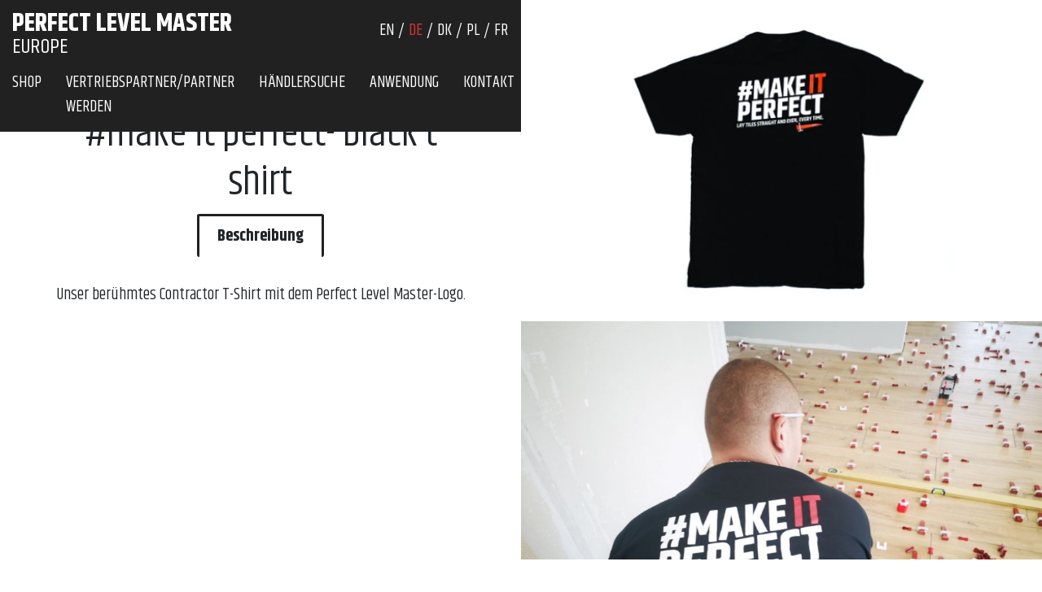

--- FILE ---
content_type: text/html; charset=UTF-8
request_url: https://www.plm24.eu/de/produkt/make-it-perfect-black-t-shirt/
body_size: 11258
content:
<!DOCTYPE HTML>
<html lang="de-DE">
<head>
	<meta charset="utf-8">
	<meta name="viewport" content="width=device-width, initial-scale=1">
	<title>#make it perfect- black t shirt - PERFECT LEVEL MASTER</title>
	<link rel="shortcut icon" href="https://www.plm24.eu/wp-content/themes/levelmaster/favicon.ico" />
	
		<meta name='robots' content='max-image-preview:large' />
<link rel="alternate" hreflang="de" href="https://www.plm24.eu/de/produkt/make-it-perfect-black-t-shirt/" />

	<!-- This site is optimized with the Yoast SEO plugin v14.4.1 - https://yoast.com/wordpress/plugins/seo/ -->
	<meta name="robots" content="index, follow" />
	<meta name="googlebot" content="index, follow, max-snippet:-1, max-image-preview:large, max-video-preview:-1" />
	<meta name="bingbot" content="index, follow, max-snippet:-1, max-image-preview:large, max-video-preview:-1" />
	<link rel="canonical" href="https://www.plm24.eu/de/produkt/make-it-perfect-black-t-shirt/" />
	<meta property="og:locale" content="de_DE" />
	<meta property="og:type" content="article" />
	<meta property="og:title" content="#make it perfect- black t shirt - PERFECT LEVEL MASTER" />
	<meta property="og:description" content="Unser berühmtes Contractor T-Shirt mit dem Perfect Level Master-Logo." />
	<meta property="og:url" content="https://www.plm24.eu/de/produkt/make-it-perfect-black-t-shirt/" />
	<meta property="og:site_name" content="PERFECT LEVEL MASTER" />
	<meta property="article:modified_time" content="2022-06-10T10:01:36+00:00" />
	<meta property="og:image" content="https://www.plm24.eu/wp-content/uploads/2021/01/Screenshot_2021-01-23-Make-It-Perfect-Black-T-Shirt.png" />
	<meta property="og:image:width" content="622" />
	<meta property="og:image:height" content="415" />
	<meta name="twitter:card" content="summary_large_image" />
	<script type="application/ld+json" class="yoast-schema-graph">{"@context":"https://schema.org","@graph":[{"@type":"WebSite","@id":"https://www.plm24.eu/de/#website","url":"https://www.plm24.eu/de/","name":"PERFECT LEVEL MASTER","description":"EUROPE","potentialAction":[{"@type":"SearchAction","target":"https://www.plm24.eu/de/?s={search_term_string}","query-input":"required name=search_term_string"}],"inLanguage":"de"},{"@type":"ImageObject","@id":"https://www.plm24.eu/de/produkt/make-it-perfect-black-t-shirt/#primaryimage","inLanguage":"de","url":"https://www.plm24.eu/wp-content/uploads/2021/01/Screenshot_2021-01-23-Make-It-Perfect-Black-T-Shirt.png","width":622,"height":415},{"@type":"WebPage","@id":"https://www.plm24.eu/de/produkt/make-it-perfect-black-t-shirt/#webpage","url":"https://www.plm24.eu/de/produkt/make-it-perfect-black-t-shirt/","name":"#make it perfect- black t shirt - PERFECT LEVEL MASTER","isPartOf":{"@id":"https://www.plm24.eu/de/#website"},"primaryImageOfPage":{"@id":"https://www.plm24.eu/de/produkt/make-it-perfect-black-t-shirt/#primaryimage"},"datePublished":"2021-04-08T20:27:09+00:00","dateModified":"2022-06-10T10:01:36+00:00","inLanguage":"de","potentialAction":[{"@type":"ReadAction","target":["https://www.plm24.eu/de/produkt/make-it-perfect-black-t-shirt/"]}]}]}</script>
	<!-- / Yoast SEO plugin. -->


<link rel='dns-prefetch' href='//fonts.googleapis.com' />
<link rel='dns-prefetch' href='//s.w.org' />
<script type="text/javascript">
window._wpemojiSettings = {"baseUrl":"https:\/\/s.w.org\/images\/core\/emoji\/13.1.0\/72x72\/","ext":".png","svgUrl":"https:\/\/s.w.org\/images\/core\/emoji\/13.1.0\/svg\/","svgExt":".svg","source":{"concatemoji":"https:\/\/www.plm24.eu\/wp-includes\/js\/wp-emoji-release.min.js?ver=5.9.12"}};
/*! This file is auto-generated */
!function(e,a,t){var n,r,o,i=a.createElement("canvas"),p=i.getContext&&i.getContext("2d");function s(e,t){var a=String.fromCharCode;p.clearRect(0,0,i.width,i.height),p.fillText(a.apply(this,e),0,0);e=i.toDataURL();return p.clearRect(0,0,i.width,i.height),p.fillText(a.apply(this,t),0,0),e===i.toDataURL()}function c(e){var t=a.createElement("script");t.src=e,t.defer=t.type="text/javascript",a.getElementsByTagName("head")[0].appendChild(t)}for(o=Array("flag","emoji"),t.supports={everything:!0,everythingExceptFlag:!0},r=0;r<o.length;r++)t.supports[o[r]]=function(e){if(!p||!p.fillText)return!1;switch(p.textBaseline="top",p.font="600 32px Arial",e){case"flag":return s([127987,65039,8205,9895,65039],[127987,65039,8203,9895,65039])?!1:!s([55356,56826,55356,56819],[55356,56826,8203,55356,56819])&&!s([55356,57332,56128,56423,56128,56418,56128,56421,56128,56430,56128,56423,56128,56447],[55356,57332,8203,56128,56423,8203,56128,56418,8203,56128,56421,8203,56128,56430,8203,56128,56423,8203,56128,56447]);case"emoji":return!s([10084,65039,8205,55357,56613],[10084,65039,8203,55357,56613])}return!1}(o[r]),t.supports.everything=t.supports.everything&&t.supports[o[r]],"flag"!==o[r]&&(t.supports.everythingExceptFlag=t.supports.everythingExceptFlag&&t.supports[o[r]]);t.supports.everythingExceptFlag=t.supports.everythingExceptFlag&&!t.supports.flag,t.DOMReady=!1,t.readyCallback=function(){t.DOMReady=!0},t.supports.everything||(n=function(){t.readyCallback()},a.addEventListener?(a.addEventListener("DOMContentLoaded",n,!1),e.addEventListener("load",n,!1)):(e.attachEvent("onload",n),a.attachEvent("onreadystatechange",function(){"complete"===a.readyState&&t.readyCallback()})),(n=t.source||{}).concatemoji?c(n.concatemoji):n.wpemoji&&n.twemoji&&(c(n.twemoji),c(n.wpemoji)))}(window,document,window._wpemojiSettings);
</script>
<style type="text/css">
img.wp-smiley,
img.emoji {
	display: inline !important;
	border: none !important;
	box-shadow: none !important;
	height: 1em !important;
	width: 1em !important;
	margin: 0 0.07em !important;
	vertical-align: -0.1em !important;
	background: none !important;
	padding: 0 !important;
}
</style>
	<link rel='stylesheet' id='wp-block-library-css'  href='https://www.plm24.eu/wp-includes/css/dist/block-library/style.min.css?ver=5.9.12'  media='all' />
<link rel='stylesheet' id='wc-block-style-css'  href='https://www.plm24.eu/wp-content/plugins/woocommerce/packages/woocommerce-blocks/build/style.css?ver=2.5.16'  media='all' />
<style id='global-styles-inline-css' type='text/css'>
body{--wp--preset--color--black: #000000;--wp--preset--color--cyan-bluish-gray: #abb8c3;--wp--preset--color--white: #ffffff;--wp--preset--color--pale-pink: #f78da7;--wp--preset--color--vivid-red: #cf2e2e;--wp--preset--color--luminous-vivid-orange: #ff6900;--wp--preset--color--luminous-vivid-amber: #fcb900;--wp--preset--color--light-green-cyan: #7bdcb5;--wp--preset--color--vivid-green-cyan: #00d084;--wp--preset--color--pale-cyan-blue: #8ed1fc;--wp--preset--color--vivid-cyan-blue: #0693e3;--wp--preset--color--vivid-purple: #9b51e0;--wp--preset--gradient--vivid-cyan-blue-to-vivid-purple: linear-gradient(135deg,rgba(6,147,227,1) 0%,rgb(155,81,224) 100%);--wp--preset--gradient--light-green-cyan-to-vivid-green-cyan: linear-gradient(135deg,rgb(122,220,180) 0%,rgb(0,208,130) 100%);--wp--preset--gradient--luminous-vivid-amber-to-luminous-vivid-orange: linear-gradient(135deg,rgba(252,185,0,1) 0%,rgba(255,105,0,1) 100%);--wp--preset--gradient--luminous-vivid-orange-to-vivid-red: linear-gradient(135deg,rgba(255,105,0,1) 0%,rgb(207,46,46) 100%);--wp--preset--gradient--very-light-gray-to-cyan-bluish-gray: linear-gradient(135deg,rgb(238,238,238) 0%,rgb(169,184,195) 100%);--wp--preset--gradient--cool-to-warm-spectrum: linear-gradient(135deg,rgb(74,234,220) 0%,rgb(151,120,209) 20%,rgb(207,42,186) 40%,rgb(238,44,130) 60%,rgb(251,105,98) 80%,rgb(254,248,76) 100%);--wp--preset--gradient--blush-light-purple: linear-gradient(135deg,rgb(255,206,236) 0%,rgb(152,150,240) 100%);--wp--preset--gradient--blush-bordeaux: linear-gradient(135deg,rgb(254,205,165) 0%,rgb(254,45,45) 50%,rgb(107,0,62) 100%);--wp--preset--gradient--luminous-dusk: linear-gradient(135deg,rgb(255,203,112) 0%,rgb(199,81,192) 50%,rgb(65,88,208) 100%);--wp--preset--gradient--pale-ocean: linear-gradient(135deg,rgb(255,245,203) 0%,rgb(182,227,212) 50%,rgb(51,167,181) 100%);--wp--preset--gradient--electric-grass: linear-gradient(135deg,rgb(202,248,128) 0%,rgb(113,206,126) 100%);--wp--preset--gradient--midnight: linear-gradient(135deg,rgb(2,3,129) 0%,rgb(40,116,252) 100%);--wp--preset--duotone--dark-grayscale: url('#wp-duotone-dark-grayscale');--wp--preset--duotone--grayscale: url('#wp-duotone-grayscale');--wp--preset--duotone--purple-yellow: url('#wp-duotone-purple-yellow');--wp--preset--duotone--blue-red: url('#wp-duotone-blue-red');--wp--preset--duotone--midnight: url('#wp-duotone-midnight');--wp--preset--duotone--magenta-yellow: url('#wp-duotone-magenta-yellow');--wp--preset--duotone--purple-green: url('#wp-duotone-purple-green');--wp--preset--duotone--blue-orange: url('#wp-duotone-blue-orange');--wp--preset--font-size--small: 13px;--wp--preset--font-size--medium: 20px;--wp--preset--font-size--large: 36px;--wp--preset--font-size--x-large: 42px;}.has-black-color{color: var(--wp--preset--color--black) !important;}.has-cyan-bluish-gray-color{color: var(--wp--preset--color--cyan-bluish-gray) !important;}.has-white-color{color: var(--wp--preset--color--white) !important;}.has-pale-pink-color{color: var(--wp--preset--color--pale-pink) !important;}.has-vivid-red-color{color: var(--wp--preset--color--vivid-red) !important;}.has-luminous-vivid-orange-color{color: var(--wp--preset--color--luminous-vivid-orange) !important;}.has-luminous-vivid-amber-color{color: var(--wp--preset--color--luminous-vivid-amber) !important;}.has-light-green-cyan-color{color: var(--wp--preset--color--light-green-cyan) !important;}.has-vivid-green-cyan-color{color: var(--wp--preset--color--vivid-green-cyan) !important;}.has-pale-cyan-blue-color{color: var(--wp--preset--color--pale-cyan-blue) !important;}.has-vivid-cyan-blue-color{color: var(--wp--preset--color--vivid-cyan-blue) !important;}.has-vivid-purple-color{color: var(--wp--preset--color--vivid-purple) !important;}.has-black-background-color{background-color: var(--wp--preset--color--black) !important;}.has-cyan-bluish-gray-background-color{background-color: var(--wp--preset--color--cyan-bluish-gray) !important;}.has-white-background-color{background-color: var(--wp--preset--color--white) !important;}.has-pale-pink-background-color{background-color: var(--wp--preset--color--pale-pink) !important;}.has-vivid-red-background-color{background-color: var(--wp--preset--color--vivid-red) !important;}.has-luminous-vivid-orange-background-color{background-color: var(--wp--preset--color--luminous-vivid-orange) !important;}.has-luminous-vivid-amber-background-color{background-color: var(--wp--preset--color--luminous-vivid-amber) !important;}.has-light-green-cyan-background-color{background-color: var(--wp--preset--color--light-green-cyan) !important;}.has-vivid-green-cyan-background-color{background-color: var(--wp--preset--color--vivid-green-cyan) !important;}.has-pale-cyan-blue-background-color{background-color: var(--wp--preset--color--pale-cyan-blue) !important;}.has-vivid-cyan-blue-background-color{background-color: var(--wp--preset--color--vivid-cyan-blue) !important;}.has-vivid-purple-background-color{background-color: var(--wp--preset--color--vivid-purple) !important;}.has-black-border-color{border-color: var(--wp--preset--color--black) !important;}.has-cyan-bluish-gray-border-color{border-color: var(--wp--preset--color--cyan-bluish-gray) !important;}.has-white-border-color{border-color: var(--wp--preset--color--white) !important;}.has-pale-pink-border-color{border-color: var(--wp--preset--color--pale-pink) !important;}.has-vivid-red-border-color{border-color: var(--wp--preset--color--vivid-red) !important;}.has-luminous-vivid-orange-border-color{border-color: var(--wp--preset--color--luminous-vivid-orange) !important;}.has-luminous-vivid-amber-border-color{border-color: var(--wp--preset--color--luminous-vivid-amber) !important;}.has-light-green-cyan-border-color{border-color: var(--wp--preset--color--light-green-cyan) !important;}.has-vivid-green-cyan-border-color{border-color: var(--wp--preset--color--vivid-green-cyan) !important;}.has-pale-cyan-blue-border-color{border-color: var(--wp--preset--color--pale-cyan-blue) !important;}.has-vivid-cyan-blue-border-color{border-color: var(--wp--preset--color--vivid-cyan-blue) !important;}.has-vivid-purple-border-color{border-color: var(--wp--preset--color--vivid-purple) !important;}.has-vivid-cyan-blue-to-vivid-purple-gradient-background{background: var(--wp--preset--gradient--vivid-cyan-blue-to-vivid-purple) !important;}.has-light-green-cyan-to-vivid-green-cyan-gradient-background{background: var(--wp--preset--gradient--light-green-cyan-to-vivid-green-cyan) !important;}.has-luminous-vivid-amber-to-luminous-vivid-orange-gradient-background{background: var(--wp--preset--gradient--luminous-vivid-amber-to-luminous-vivid-orange) !important;}.has-luminous-vivid-orange-to-vivid-red-gradient-background{background: var(--wp--preset--gradient--luminous-vivid-orange-to-vivid-red) !important;}.has-very-light-gray-to-cyan-bluish-gray-gradient-background{background: var(--wp--preset--gradient--very-light-gray-to-cyan-bluish-gray) !important;}.has-cool-to-warm-spectrum-gradient-background{background: var(--wp--preset--gradient--cool-to-warm-spectrum) !important;}.has-blush-light-purple-gradient-background{background: var(--wp--preset--gradient--blush-light-purple) !important;}.has-blush-bordeaux-gradient-background{background: var(--wp--preset--gradient--blush-bordeaux) !important;}.has-luminous-dusk-gradient-background{background: var(--wp--preset--gradient--luminous-dusk) !important;}.has-pale-ocean-gradient-background{background: var(--wp--preset--gradient--pale-ocean) !important;}.has-electric-grass-gradient-background{background: var(--wp--preset--gradient--electric-grass) !important;}.has-midnight-gradient-background{background: var(--wp--preset--gradient--midnight) !important;}.has-small-font-size{font-size: var(--wp--preset--font-size--small) !important;}.has-medium-font-size{font-size: var(--wp--preset--font-size--medium) !important;}.has-large-font-size{font-size: var(--wp--preset--font-size--large) !important;}.has-x-large-font-size{font-size: var(--wp--preset--font-size--x-large) !important;}
</style>
<link rel='stylesheet' id='contact-form-7-css'  href='https://www.plm24.eu/wp-content/plugins/contact-form-7/includes/css/styles.css?ver=5.1.9'  media='all' />
<link rel='stylesheet' id='photoswipe-css'  href='https://www.plm24.eu/wp-content/plugins/woocommerce/assets/css/photoswipe/photoswipe.min.css?ver=4.2.3'  media='all' />
<link rel='stylesheet' id='photoswipe-default-skin-css'  href='https://www.plm24.eu/wp-content/plugins/woocommerce/assets/css/photoswipe/default-skin/default-skin.min.css?ver=4.2.3'  media='all' />
<link rel='stylesheet' id='woocommerce-layout-css'  href='https://www.plm24.eu/wp-content/plugins/woocommerce/assets/css/woocommerce-layout.css?ver=4.2.3'  media='all' />
<link rel='stylesheet' id='woocommerce-smallscreen-css'  href='https://www.plm24.eu/wp-content/plugins/woocommerce/assets/css/woocommerce-smallscreen.css?ver=4.2.3'  media='only screen and (max-width: 768px)' />
<link rel='stylesheet' id='woocommerce-general-css'  href='https://www.plm24.eu/wp-content/plugins/woocommerce/assets/css/woocommerce.css?ver=4.2.3'  media='all' />
<style id='woocommerce-inline-inline-css' type='text/css'>
.woocommerce form .form-row .required { visibility: visible; }
</style>
<link rel='stylesheet' id='wpsl-styles-css'  href='https://www.plm24.eu/wp-content/plugins/wp-store-locator/css/styles.min.css?ver=2.2.232'  media='all' />
<link rel='stylesheet' id='wpml-tm-admin-bar-css'  href='https://www.plm24.eu/wp-content/plugins/wpml-translation-management/res/css/admin-bar-style.css?ver=2.9.8'  media='all' />
<link rel='stylesheet' id='bootstrap_css-css'  href='https://www.plm24.eu/wp-content/themes/levelmaster/css/bootstrap.min.css?ver=5.9.12'  media='all' />
<link rel='stylesheet' id='bxslider_css-css'  href='https://www.plm24.eu/wp-content/themes/levelmaster/css/jquery.bxslider.min.css?ver=5.9.12'  media='all' />
<link rel='stylesheet' id='fontawesome_css-css'  href='https://www.plm24.eu/wp-content/themes/levelmaster/css/all.min.css?ver=5.9.12'  media='all' />
<link rel='stylesheet' id='main_css-css'  href='https://www.plm24.eu/wp-content/themes/levelmaster/css/main.css?4&#038;ver=5.9.12'  media='all' />
<link rel='stylesheet' id='responsive_css-css'  href='https://www.plm24.eu/wp-content/themes/levelmaster/css/responsive.css?3&#038;ver=5.9.12'  media='all' />
<link rel='stylesheet' id='wpb-google-fonts-css'  href='https://fonts.googleapis.com/css?family=Khand%3A300%2C400%2C700&#038;display=swap&#038;subset=latin-ext&#038;ver=5.9.12'  media='all' />
<link rel='stylesheet' id='woo-variation-swatches-css'  href='https://www.plm24.eu/wp-content/plugins/woo-variation-swatches/assets/css/frontend.min.css?ver=1.0.84'  media='all' />
<style id='woo-variation-swatches-inline-css' type='text/css'>
.variable-item:not(.radio-variable-item) { width : 30px; height : 30px; } .wvs-style-squared .button-variable-item { min-width : 30px; } .button-variable-item span { font-size : 16px; }
</style>
<link rel='stylesheet' id='woo-variation-swatches-theme-override-css'  href='https://www.plm24.eu/wp-content/plugins/woo-variation-swatches/assets/css/wvs-theme-override.min.css?ver=1.0.84'  media='all' />
<link rel='stylesheet' id='woo-variation-swatches-tooltip-css'  href='https://www.plm24.eu/wp-content/plugins/woo-variation-swatches/assets/css/frontend-tooltip.min.css?ver=1.0.84'  media='all' />
<script  src='https://www.plm24.eu/wp-includes/js/jquery/jquery.min.js?ver=3.6.0' id='jquery-core-js'></script>
<script  src='https://www.plm24.eu/wp-includes/js/jquery/jquery-migrate.min.js?ver=3.3.2' id='jquery-migrate-js'></script>
<script  src='https://www.plm24.eu/wp-content/themes/levelmaster/js/bootstrap.min.js?ver=5.9.12' id='bootstrap_js-js'></script>
<script  src='https://www.plm24.eu/wp-content/themes/levelmaster/js/jquery.bxslider.min.js?ver=5.9.12' id='bxslider_js-js'></script>
<script  src='https://www.plm24.eu/wp-content/themes/levelmaster/js/masonry.pkgd.min.js?ver=5.9.12' id='masonry_js-js'></script>
<script  src='https://www.plm24.eu/wp-content/themes/levelmaster/js/script.js?ver=5.9.12' id='script_js-js'></script>
<link rel="EditURI" type="application/rsd+xml" title="RSD" href="https://www.plm24.eu/xmlrpc.php?rsd" />
<link rel="wlwmanifest" type="application/wlwmanifest+xml" href="https://www.plm24.eu/wp-includes/wlwmanifest.xml" /> 
<meta name="generator" content="WordPress 5.9.12" />
<meta name="generator" content="WooCommerce 4.2.3" />
<link rel='shortlink' href='https://www.plm24.eu/de/?p=3824' />
<meta name="generator" content="WPML ver:4.3.15 stt:12,1,4,3,40;" />
	<noscript><style>.woocommerce-product-gallery{ opacity: 1 !important; }</style></noscript>
	<link rel="icon" href="https://www.plm24.eu/wp-content/uploads/2020/03/icon-favicon-32x32-1.png" sizes="32x32" />
<link rel="icon" href="https://www.plm24.eu/wp-content/uploads/2020/03/icon-favicon-32x32-1.png" sizes="192x192" />
<link rel="apple-touch-icon" href="https://www.plm24.eu/wp-content/uploads/2020/03/icon-favicon-32x32-1.png" />
<meta name="msapplication-TileImage" content="https://www.plm24.eu/wp-content/uploads/2020/03/icon-favicon-32x32-1.png" />
</head>

<body class="product-template-default single single-product postid-3824 theme-levelmaster woocommerce woocommerce-page woocommerce-no-js woo-variation-swatches wvs-theme-levelmaster wvs-theme-child-levelmaster wvs-style-squared wvs-attr-behavior-blur wvs-tooltip wvs-css">
		<style>
		.page-about-us .lm-col-content::-webkit-scrollbar, 
		.page-about-us .lm-gallery::-webkit-scrollbar,
		.lm-single-product-description::-webkit-scrollbar,
		.lm-single-product .lm-single-product-gallery::-webkit-scrollbar { width: 0 !important }
		
		.page-about-us .lm-col-content,
		.page-about-us .lm-gallery,
		.lm-single-product-description,
		.lm-single-product .lm-single-product-gallery { overflow: -moz-scrollbars-none; }

		.page-about-us .lm-col-content,
		.page-about-us .lm-gallery,
		.lm-single-product-description,
		.lm-single-product .lm-single-product-gallery { -ms-overflow-style: none; }
	</style>

	
	<style>
		:root {
			--primary-color: #212121;
			--hover-color: #dd3333		}

		body {
			font-family: 'Khand', sans-serif;
			font-size: 20px;
		}
		
		.lm-footer {
			background-image: url(https://www.plm24.eu/wp-content/uploads/2021/01/bg-site-footer.jpg);
		}

				.lm-slider .carousel-caption,
		.lm-overlay {
			opacity:  0.6;
			
		}
		.lm-slider .carousel-caption {
			height: 115px;
		}

		.lm-overlay {
			padding: 16px;
		}	
	
		
		@media (max-width: 1199px) {
			.lm-overlay {
				padding: calc(16px/2);
			}
		}

		@media (max-width: 768px) {
			.lm-overlay {
				padding: 16px;
			}
		}

		@media (max-width: 403px) {
			.lm-overlay {
				padding: calc(16px/2);
			}
		}
			

	</style>
	
	<header class="lm-header">
		<div class="container-fluid">
			<nav class="lm-nav">
				<div class="top">
					<div class="lm-header-title">
						<a class="lm-logo navbar-brand" href="https://www.plm24.eu/de/" title="Strona główna">PERFECT LEVEL MASTER</a>
						<p>EUROPE</p>
					</div>
					
					<div class="lm-header-right">
																		
<div class="wpml-ls-statics-shortcode_actions wpml-ls wpml-ls-legacy-list-horizontal">
	<ul><li class="wpml-ls-slot-shortcode_actions wpml-ls-item wpml-ls-item-en wpml-ls-first-item wpml-ls-item-legacy-list-horizontal">
				<a href="https://www.plm24.eu" class="wpml-ls-link"><span class="wpml-ls-display">EN</span></a>
			</li><li class="wpml-ls-slot-shortcode_actions wpml-ls-item wpml-ls-item-de wpml-ls-current-language wpml-ls-item-legacy-list-horizontal">
				<a href="https://www.plm24.eu/de/produkt/make-it-perfect-black-t-shirt/" class="wpml-ls-link"><span class="wpml-ls-native">DE</span></a>
			</li><li class="wpml-ls-slot-shortcode_actions wpml-ls-item wpml-ls-item-da wpml-ls-item-legacy-list-horizontal">
				<a href="https://www.plm24.eu/da/" class="wpml-ls-link"><span class="wpml-ls-display">DK</span></a>
			</li><li class="wpml-ls-slot-shortcode_actions wpml-ls-item wpml-ls-item-pl wpml-ls-item-legacy-list-horizontal">
				<a href="https://www.plm24.eu/pl/" class="wpml-ls-link"><span class="wpml-ls-display">PL</span></a>
			</li><li class="wpml-ls-slot-shortcode_actions wpml-ls-item wpml-ls-item-fr wpml-ls-last-item wpml-ls-item-legacy-list-horizontal">
				<a href="https://www.plm24.eu/fr/" class="wpml-ls-link"><span class="wpml-ls-display">FR</span></a>
			</li></ul>
</div>
					</div>
				</div>
				<div class="bottom">
					<nav class="lm-nav-menu navbar navbar-expand-lg">
						<button class="navbar-toggler" type="button" data-toggle="collapse" data-target="#collapse_target">
							<span class="lm-menu-icon fas fa-bars"></span>
						</button>

						<div class="collapse navbar-collapse" id="collapse_target">
							<nav class="lm-main-menu">
								<div class="menu-main-menu-container"><ul id="menu-main-menu" class="lm-menu"><li id="menu-item-2005" class="menu-item menu-item-type-post_type menu-item-object-page current_page_parent menu-item-2005"><a href="https://www.plm24.eu/de/shop/">SHOP</a></li>
<li id="menu-item-2004" class="menu-item menu-item-type-post_type menu-item-object-page menu-item-2004"><a href="https://www.plm24.eu/de/o-nas-de/">VERTRIEBSPARTNER/PARTNER WERDEN</a></li>
<li id="menu-item-2000" class="menu-item menu-item-type-post_type menu-item-object-page menu-item-2000"><a href="https://www.plm24.eu/de/gdzie-kupic-de/">HÄNDLERSUCHE</a></li>
<li id="menu-item-2001" class="menu-item menu-item-type-post_type menu-item-object-page menu-item-2001"><a href="https://www.plm24.eu/de/anwendung/">ANWENDUNG</a></li>
<li id="menu-item-2002" class="menu-item menu-item-type-post_type menu-item-object-page menu-item-2002"><a href="https://www.plm24.eu/de/kontakt-de/">KONTAKT</a></li>
</ul></div>							</nav>
						</div>
					</nav>
					
				</div>
			</nav>
		</div>
	</header>
<div class="lm-single-product">

	<div id="primary" class="content-area"><main id="main" class="site-main" role="main">
		
			<div class="woocommerce-notices-wrapper"></div><div id="product-3824" class="product type-product post-3824 status-publish first instock product_cat-bez-kategorii-de has-post-thumbnail shipping-taxable purchasable product-type-variable">
	
	
	<div class="lm-single-product-gallery s1">
		<div class="woocommerce-product-gallery woocommerce-product-gallery--with-images woocommerce-product-gallery--columns-4 images" data-columns="4" style="opacity: 0; transition: opacity .25s ease-in-out;">
	<figure class="woocommerce-product-gallery__wrapper">
		<div data-thumb="https://www.plm24.eu/wp-content/uploads/2021/01/Screenshot_2021-01-23-Make-It-Perfect-Black-T-Shirt.png" data-thumb-alt="" class="woocommerce-product-gallery__image"><a href="https://www.plm24.eu/wp-content/uploads/2021/01/Screenshot_2021-01-23-Make-It-Perfect-Black-T-Shirt.png"><img width="622" height="415" src="https://www.plm24.eu/wp-content/uploads/2021/01/Screenshot_2021-01-23-Make-It-Perfect-Black-T-Shirt.png" class="wp-post-image" alt="" loading="lazy" title="Screenshot_2021-01-23 Make It Perfect Black T-Shirt" data-caption="" data-src="https://www.plm24.eu/wp-content/uploads/2021/01/Screenshot_2021-01-23-Make-It-Perfect-Black-T-Shirt.png" data-large_image="https://www.plm24.eu/wp-content/uploads/2021/01/Screenshot_2021-01-23-Make-It-Perfect-Black-T-Shirt.png" data-large_image_width="622" data-large_image_height="415" srcset="https://www.plm24.eu/wp-content/uploads/2021/01/Screenshot_2021-01-23-Make-It-Perfect-Black-T-Shirt.png 622w, https://www.plm24.eu/wp-content/uploads/2021/01/Screenshot_2021-01-23-Make-It-Perfect-Black-T-Shirt-600x400.png 600w, https://www.plm24.eu/wp-content/uploads/2021/01/Screenshot_2021-01-23-Make-It-Perfect-Black-T-Shirt-400x267.png 400w" sizes="(max-width: 622px) 100vw, 622px" /></a></div><div data-thumb="https://www.plm24.eu/wp-content/uploads/2021/01/IMG_20200527_113302-Large.jpg" data-thumb-alt="" class="woocommerce-product-gallery__image"><a href="https://www.plm24.eu/wp-content/uploads/2021/01/IMG_20200527_113302-Large.jpg"><img width="900" height="675" src="https://www.plm24.eu/wp-content/uploads/2021/01/IMG_20200527_113302-Large.jpg" class=" wp-post-image" alt="" loading="lazy" title="IMG_20200527_113302 (Large)" data-caption="" data-src="https://www.plm24.eu/wp-content/uploads/2021/01/IMG_20200527_113302-Large.jpg" data-large_image="https://www.plm24.eu/wp-content/uploads/2021/01/IMG_20200527_113302-Large.jpg" data-large_image_width="1440" data-large_image_height="1080" srcset="https://www.plm24.eu/wp-content/uploads/2021/01/IMG_20200527_113302-Large.jpg 1440w, https://www.plm24.eu/wp-content/uploads/2021/01/IMG_20200527_113302-Large-600x450.jpg 600w, https://www.plm24.eu/wp-content/uploads/2021/01/IMG_20200527_113302-Large-1024x768.jpg 1024w, https://www.plm24.eu/wp-content/uploads/2021/01/IMG_20200527_113302-Large-400x300.jpg 400w, https://www.plm24.eu/wp-content/uploads/2021/01/IMG_20200527_113302-Large-768x576.jpg 768w, https://www.plm24.eu/wp-content/uploads/2021/01/IMG_20200527_113302-Large-1320x990.jpg 1320w, https://www.plm24.eu/wp-content/uploads/2021/01/IMG_20200527_113302-Large-650x488.jpg 650w, https://www.plm24.eu/wp-content/uploads/2021/01/IMG_20200527_113302-Large-900x675.jpg 900w" sizes="(max-width: 900px) 100vw, 900px" /></a></div>	</figure>
</div>
  <div class="lm-video">
      </div>
  
	<section class="related products">

					<h2>Ähnliche Produkte</h2>
				
		<ul class="products columns-2 products-masonry">

			
					<li class="item product type-product post-3863 status-publish first instock product_cat-bez-kategorii-de has-post-thumbnail shipping-taxable product-type-simple">
	<div class="content">
	<a href="https://www.plm24.eu/de/produkt/sample-kit-100100/" class="woocommerce-LoopProduct-link woocommerce-loop-product__link"><img width="650" height="433" src="https://www.plm24.eu/wp-content/uploads/2020/03/Perfect-Level-Master-Box-Small-1mm_900x600-650x433.jpg" class="attachment-woocommerce_thumbnail size-woocommerce_thumbnail wp-post-image" alt="" loading="lazy" srcset="https://www.plm24.eu/wp-content/uploads/2020/03/Perfect-Level-Master-Box-Small-1mm_900x600-650x433.jpg 650w, https://www.plm24.eu/wp-content/uploads/2020/03/Perfect-Level-Master-Box-Small-1mm_900x600.jpg 900w" sizes="(max-width: 650px) 100vw, 650px" />	<figcaption class="lm-overlay">
	<h2 class="woocommerce-loop-product__title">Starterset, Musterset</h2>

	<span class="price">Preis </span>


  <span class="fas fa-chevron-right"></span>
  	</figure>
		<style>
			.woocommerce ul.products li.product span.price{
				display: none;
			}
		</style>
	</a>	</div>
</li>

			
					<li class="item product type-product post-3842 status-publish last instock product_cat-bez-kategorii-de has-post-thumbnail shipping-taxable purchasable product-type-variable">
	<div class="content">
	<a href="https://www.plm24.eu/de/produkt/tile-edging-trowel/" class="woocommerce-LoopProduct-link woocommerce-loop-product__link"><img width="622" height="414" src="https://www.plm24.eu/wp-content/uploads/2021/01/Screenshot_2021-01-23-Tile-Edging-Trowel.png" class="attachment-woocommerce_thumbnail size-woocommerce_thumbnail wp-post-image" alt="" loading="lazy" srcset="https://www.plm24.eu/wp-content/uploads/2021/01/Screenshot_2021-01-23-Tile-Edging-Trowel.png 622w, https://www.plm24.eu/wp-content/uploads/2021/01/Screenshot_2021-01-23-Tile-Edging-Trowel-600x399.png 600w, https://www.plm24.eu/wp-content/uploads/2021/01/Screenshot_2021-01-23-Tile-Edging-Trowel-400x266.png 400w" sizes="(max-width: 622px) 100vw, 622px" />	<figcaption class="lm-overlay">
	<h2 class="woocommerce-loop-product__title">Tile edging Trowel</h2>

	<span class="price">Preis Od <span class="woocommerce-Price-amount amount">19.50&nbsp;<span class="woocommerce-Price-currencySymbol">&#122;&#322;</span></span></span>


  <span class="fas fa-chevron-right"></span>
  	</figure>
		<style>
			.woocommerce ul.products li.product span.price{
				display: none;
			}
		</style>
	</a>	</div>
</li>

			
					<li class="item product type-product post-3856 status-publish first instock product_cat-bez-kategorii-de has-post-thumbnail shipping-taxable purchasable product-type-simple">
	<div class="content">
	<a href="https://www.plm24.eu/de/produkt/pliers/" class="woocommerce-LoopProduct-link woocommerce-loop-product__link"><img width="622" height="414" src="https://www.plm24.eu/wp-content/uploads/2021/01/Screenshot_2021-01-23-Fibre-Reinforced-Polyamide-Pliers.png" class="attachment-woocommerce_thumbnail size-woocommerce_thumbnail wp-post-image" alt="" loading="lazy" srcset="https://www.plm24.eu/wp-content/uploads/2021/01/Screenshot_2021-01-23-Fibre-Reinforced-Polyamide-Pliers.png 622w, https://www.plm24.eu/wp-content/uploads/2021/01/Screenshot_2021-01-23-Fibre-Reinforced-Polyamide-Pliers-600x399.png 600w, https://www.plm24.eu/wp-content/uploads/2021/01/Screenshot_2021-01-23-Fibre-Reinforced-Polyamide-Pliers-400x266.png 400w" sizes="(max-width: 622px) 100vw, 622px" />	<figcaption class="lm-overlay">
	<h2 class="woocommerce-loop-product__title">Zange</h2>

	<span class="price">Preis <span class="woocommerce-Price-amount amount">38.95&nbsp;<span class="woocommerce-Price-currencySymbol">&#122;&#322;</span></span></span>


  <span class="fas fa-chevron-right"></span>
  	</figure>
		<style>
			.woocommerce ul.products li.product span.price{
				display: none;
			}
		</style>
	</a>	</div>
</li>

			
					<li class="item product type-product post-3830 status-publish last instock product_cat-bez-kategorii-de has-post-thumbnail shipping-taxable purchasable product-type-simple">
	<div class="content">
	<a href="https://www.plm24.eu/de/produkt/rubber-mallet/" class="woocommerce-LoopProduct-link woocommerce-loop-product__link"><img width="622" height="414" src="https://www.plm24.eu/wp-content/uploads/2021/01/Screenshot_2021-01-23-Rubber-Mallet.png" class="attachment-woocommerce_thumbnail size-woocommerce_thumbnail wp-post-image" alt="" loading="lazy" srcset="https://www.plm24.eu/wp-content/uploads/2021/01/Screenshot_2021-01-23-Rubber-Mallet.png 622w, https://www.plm24.eu/wp-content/uploads/2021/01/Screenshot_2021-01-23-Rubber-Mallet-600x399.png 600w, https://www.plm24.eu/wp-content/uploads/2021/01/Screenshot_2021-01-23-Rubber-Mallet-400x266.png 400w" sizes="(max-width: 622px) 100vw, 622px" />	<figcaption class="lm-overlay">
	<h2 class="woocommerce-loop-product__title">Gummihammer</h2>

	<span class="price">Preis <span class="woocommerce-Price-amount amount">9.50&nbsp;<span class="woocommerce-Price-currencySymbol">&#122;&#322;</span></span></span>


  <span class="fas fa-chevron-right"></span>
  	</figure>
		<style>
			.woocommerce ul.products li.product span.price{
				display: none;
			}
		</style>
	</a>	</div>
</li>

			
		</ul>

	</section>
		</div>
	<div class="lm-single-product-description getoffset container-fluid">
		<div class="summary entry-summary">
			<h1 class="product_title entry-title">#make it perfect- black t shirt</h1><p class="price">Preis <span class="woocommerce-Price-amount amount">29.00&nbsp;<span class="woocommerce-Price-currencySymbol">&#122;&#322;</span></span></p>

<form class="variations_form cart" action="https://www.plm24.eu/de/produkt/make-it-perfect-black-t-shirt/" method="post" enctype='multipart/form-data' data-product_id="3824" data-product_variations="[{&quot;attributes&quot;:[],&quot;availability_html&quot;:&quot;&quot;,&quot;backorders_allowed&quot;:false,&quot;dimensions&quot;:{&quot;length&quot;:&quot;&quot;,&quot;width&quot;:&quot;&quot;,&quot;height&quot;:&quot;&quot;},&quot;dimensions_html&quot;:&quot;n.a.&quot;,&quot;display_price&quot;:29,&quot;display_regular_price&quot;:29,&quot;image&quot;:{&quot;title&quot;:&quot;Screenshot_2021-01-23 Make It Perfect Black T-Shirt&quot;,&quot;caption&quot;:&quot;&quot;,&quot;url&quot;:&quot;https:\/\/www.plm24.eu\/wp-content\/uploads\/2021\/01\/Screenshot_2021-01-23-Make-It-Perfect-Black-T-Shirt.png&quot;,&quot;alt&quot;:&quot;&quot;,&quot;src&quot;:&quot;https:\/\/www.plm24.eu\/wp-content\/uploads\/2021\/01\/Screenshot_2021-01-23-Make-It-Perfect-Black-T-Shirt.png&quot;,&quot;srcset&quot;:&quot;https:\/\/www.plm24.eu\/wp-content\/uploads\/2021\/01\/Screenshot_2021-01-23-Make-It-Perfect-Black-T-Shirt.png 622w, https:\/\/www.plm24.eu\/wp-content\/uploads\/2021\/01\/Screenshot_2021-01-23-Make-It-Perfect-Black-T-Shirt-600x400.png 600w, https:\/\/www.plm24.eu\/wp-content\/uploads\/2021\/01\/Screenshot_2021-01-23-Make-It-Perfect-Black-T-Shirt-400x267.png 400w&quot;,&quot;sizes&quot;:&quot;(max-width: 622px) 100vw, 622px&quot;,&quot;full_src&quot;:&quot;https:\/\/www.plm24.eu\/wp-content\/uploads\/2021\/01\/Screenshot_2021-01-23-Make-It-Perfect-Black-T-Shirt.png&quot;,&quot;full_src_w&quot;:622,&quot;full_src_h&quot;:415,&quot;gallery_thumbnail_src&quot;:&quot;https:\/\/www.plm24.eu\/wp-content\/uploads\/2021\/01\/Screenshot_2021-01-23-Make-It-Perfect-Black-T-Shirt.png&quot;,&quot;gallery_thumbnail_src_w&quot;:622,&quot;gallery_thumbnail_src_h&quot;:415,&quot;thumb_src&quot;:&quot;https:\/\/www.plm24.eu\/wp-content\/uploads\/2021\/01\/Screenshot_2021-01-23-Make-It-Perfect-Black-T-Shirt.png&quot;,&quot;thumb_src_w&quot;:622,&quot;thumb_src_h&quot;:415,&quot;src_w&quot;:622,&quot;src_h&quot;:415},&quot;image_id&quot;:2278,&quot;is_downloadable&quot;:false,&quot;is_in_stock&quot;:true,&quot;is_purchasable&quot;:true,&quot;is_sold_individually&quot;:&quot;no&quot;,&quot;is_virtual&quot;:false,&quot;max_qty&quot;:&quot;&quot;,&quot;min_qty&quot;:1,&quot;price_html&quot;:&quot;&lt;span class=\&quot;price\&quot;&gt;Preis &lt;span class=\&quot;woocommerce-Price-amount amount\&quot;&gt;29.00&amp;nbsp;&lt;span class=\&quot;woocommerce-Price-currencySymbol\&quot;&gt;&amp;#122;&amp;#322;&lt;\/span&gt;&lt;\/span&gt;&lt;\/span&gt;&quot;,&quot;sku&quot;:&quot;&quot;,&quot;variation_description&quot;:&quot;&quot;,&quot;variation_id&quot;:3825,&quot;variation_is_active&quot;:true,&quot;variation_is_visible&quot;:true,&quot;weight&quot;:&quot;&quot;,&quot;weight_html&quot;:&quot;n.a.&quot;},{&quot;attributes&quot;:[],&quot;availability_html&quot;:&quot;&quot;,&quot;backorders_allowed&quot;:false,&quot;dimensions&quot;:{&quot;length&quot;:&quot;&quot;,&quot;width&quot;:&quot;&quot;,&quot;height&quot;:&quot;&quot;},&quot;dimensions_html&quot;:&quot;n.a.&quot;,&quot;display_price&quot;:29,&quot;display_regular_price&quot;:29,&quot;image&quot;:{&quot;title&quot;:&quot;Screenshot_2021-01-23 Make It Perfect Black T-Shirt&quot;,&quot;caption&quot;:&quot;&quot;,&quot;url&quot;:&quot;https:\/\/www.plm24.eu\/wp-content\/uploads\/2021\/01\/Screenshot_2021-01-23-Make-It-Perfect-Black-T-Shirt.png&quot;,&quot;alt&quot;:&quot;&quot;,&quot;src&quot;:&quot;https:\/\/www.plm24.eu\/wp-content\/uploads\/2021\/01\/Screenshot_2021-01-23-Make-It-Perfect-Black-T-Shirt.png&quot;,&quot;srcset&quot;:&quot;https:\/\/www.plm24.eu\/wp-content\/uploads\/2021\/01\/Screenshot_2021-01-23-Make-It-Perfect-Black-T-Shirt.png 622w, https:\/\/www.plm24.eu\/wp-content\/uploads\/2021\/01\/Screenshot_2021-01-23-Make-It-Perfect-Black-T-Shirt-600x400.png 600w, https:\/\/www.plm24.eu\/wp-content\/uploads\/2021\/01\/Screenshot_2021-01-23-Make-It-Perfect-Black-T-Shirt-400x267.png 400w&quot;,&quot;sizes&quot;:&quot;(max-width: 622px) 100vw, 622px&quot;,&quot;full_src&quot;:&quot;https:\/\/www.plm24.eu\/wp-content\/uploads\/2021\/01\/Screenshot_2021-01-23-Make-It-Perfect-Black-T-Shirt.png&quot;,&quot;full_src_w&quot;:622,&quot;full_src_h&quot;:415,&quot;gallery_thumbnail_src&quot;:&quot;https:\/\/www.plm24.eu\/wp-content\/uploads\/2021\/01\/Screenshot_2021-01-23-Make-It-Perfect-Black-T-Shirt.png&quot;,&quot;gallery_thumbnail_src_w&quot;:622,&quot;gallery_thumbnail_src_h&quot;:415,&quot;thumb_src&quot;:&quot;https:\/\/www.plm24.eu\/wp-content\/uploads\/2021\/01\/Screenshot_2021-01-23-Make-It-Perfect-Black-T-Shirt.png&quot;,&quot;thumb_src_w&quot;:622,&quot;thumb_src_h&quot;:415,&quot;src_w&quot;:622,&quot;src_h&quot;:415},&quot;image_id&quot;:2278,&quot;is_downloadable&quot;:false,&quot;is_in_stock&quot;:true,&quot;is_purchasable&quot;:true,&quot;is_sold_individually&quot;:&quot;no&quot;,&quot;is_virtual&quot;:false,&quot;max_qty&quot;:&quot;&quot;,&quot;min_qty&quot;:1,&quot;price_html&quot;:&quot;&lt;span class=\&quot;price\&quot;&gt;Preis &lt;span class=\&quot;woocommerce-Price-amount amount\&quot;&gt;29.00&amp;nbsp;&lt;span class=\&quot;woocommerce-Price-currencySymbol\&quot;&gt;&amp;#122;&amp;#322;&lt;\/span&gt;&lt;\/span&gt;&lt;\/span&gt;&quot;,&quot;sku&quot;:&quot;&quot;,&quot;variation_description&quot;:&quot;&quot;,&quot;variation_id&quot;:3826,&quot;variation_is_active&quot;:true,&quot;variation_is_visible&quot;:true,&quot;weight&quot;:&quot;&quot;,&quot;weight_html&quot;:&quot;n.a.&quot;},{&quot;attributes&quot;:[],&quot;availability_html&quot;:&quot;&quot;,&quot;backorders_allowed&quot;:false,&quot;dimensions&quot;:{&quot;length&quot;:&quot;&quot;,&quot;width&quot;:&quot;&quot;,&quot;height&quot;:&quot;&quot;},&quot;dimensions_html&quot;:&quot;n.a.&quot;,&quot;display_price&quot;:29,&quot;display_regular_price&quot;:29,&quot;image&quot;:{&quot;title&quot;:&quot;Screenshot_2021-01-23 Make It Perfect Black T-Shirt&quot;,&quot;caption&quot;:&quot;&quot;,&quot;url&quot;:&quot;https:\/\/www.plm24.eu\/wp-content\/uploads\/2021\/01\/Screenshot_2021-01-23-Make-It-Perfect-Black-T-Shirt.png&quot;,&quot;alt&quot;:&quot;&quot;,&quot;src&quot;:&quot;https:\/\/www.plm24.eu\/wp-content\/uploads\/2021\/01\/Screenshot_2021-01-23-Make-It-Perfect-Black-T-Shirt.png&quot;,&quot;srcset&quot;:&quot;https:\/\/www.plm24.eu\/wp-content\/uploads\/2021\/01\/Screenshot_2021-01-23-Make-It-Perfect-Black-T-Shirt.png 622w, https:\/\/www.plm24.eu\/wp-content\/uploads\/2021\/01\/Screenshot_2021-01-23-Make-It-Perfect-Black-T-Shirt-600x400.png 600w, https:\/\/www.plm24.eu\/wp-content\/uploads\/2021\/01\/Screenshot_2021-01-23-Make-It-Perfect-Black-T-Shirt-400x267.png 400w&quot;,&quot;sizes&quot;:&quot;(max-width: 622px) 100vw, 622px&quot;,&quot;full_src&quot;:&quot;https:\/\/www.plm24.eu\/wp-content\/uploads\/2021\/01\/Screenshot_2021-01-23-Make-It-Perfect-Black-T-Shirt.png&quot;,&quot;full_src_w&quot;:622,&quot;full_src_h&quot;:415,&quot;gallery_thumbnail_src&quot;:&quot;https:\/\/www.plm24.eu\/wp-content\/uploads\/2021\/01\/Screenshot_2021-01-23-Make-It-Perfect-Black-T-Shirt.png&quot;,&quot;gallery_thumbnail_src_w&quot;:622,&quot;gallery_thumbnail_src_h&quot;:415,&quot;thumb_src&quot;:&quot;https:\/\/www.plm24.eu\/wp-content\/uploads\/2021\/01\/Screenshot_2021-01-23-Make-It-Perfect-Black-T-Shirt.png&quot;,&quot;thumb_src_w&quot;:622,&quot;thumb_src_h&quot;:415,&quot;src_w&quot;:622,&quot;src_h&quot;:415},&quot;image_id&quot;:2278,&quot;is_downloadable&quot;:false,&quot;is_in_stock&quot;:true,&quot;is_purchasable&quot;:true,&quot;is_sold_individually&quot;:&quot;no&quot;,&quot;is_virtual&quot;:false,&quot;max_qty&quot;:&quot;&quot;,&quot;min_qty&quot;:1,&quot;price_html&quot;:&quot;&lt;span class=\&quot;price\&quot;&gt;Preis &lt;span class=\&quot;woocommerce-Price-amount amount\&quot;&gt;29.00&amp;nbsp;&lt;span class=\&quot;woocommerce-Price-currencySymbol\&quot;&gt;&amp;#122;&amp;#322;&lt;\/span&gt;&lt;\/span&gt;&lt;\/span&gt;&quot;,&quot;sku&quot;:&quot;&quot;,&quot;variation_description&quot;:&quot;&quot;,&quot;variation_id&quot;:3827,&quot;variation_is_active&quot;:true,&quot;variation_is_visible&quot;:true,&quot;weight&quot;:&quot;&quot;,&quot;weight_html&quot;:&quot;n.a.&quot;},{&quot;attributes&quot;:[],&quot;availability_html&quot;:&quot;&quot;,&quot;backorders_allowed&quot;:false,&quot;dimensions&quot;:{&quot;length&quot;:&quot;&quot;,&quot;width&quot;:&quot;&quot;,&quot;height&quot;:&quot;&quot;},&quot;dimensions_html&quot;:&quot;n.a.&quot;,&quot;display_price&quot;:29,&quot;display_regular_price&quot;:29,&quot;image&quot;:{&quot;title&quot;:&quot;Screenshot_2021-01-23 Make It Perfect Black T-Shirt&quot;,&quot;caption&quot;:&quot;&quot;,&quot;url&quot;:&quot;https:\/\/www.plm24.eu\/wp-content\/uploads\/2021\/01\/Screenshot_2021-01-23-Make-It-Perfect-Black-T-Shirt.png&quot;,&quot;alt&quot;:&quot;&quot;,&quot;src&quot;:&quot;https:\/\/www.plm24.eu\/wp-content\/uploads\/2021\/01\/Screenshot_2021-01-23-Make-It-Perfect-Black-T-Shirt.png&quot;,&quot;srcset&quot;:&quot;https:\/\/www.plm24.eu\/wp-content\/uploads\/2021\/01\/Screenshot_2021-01-23-Make-It-Perfect-Black-T-Shirt.png 622w, https:\/\/www.plm24.eu\/wp-content\/uploads\/2021\/01\/Screenshot_2021-01-23-Make-It-Perfect-Black-T-Shirt-600x400.png 600w, https:\/\/www.plm24.eu\/wp-content\/uploads\/2021\/01\/Screenshot_2021-01-23-Make-It-Perfect-Black-T-Shirt-400x267.png 400w&quot;,&quot;sizes&quot;:&quot;(max-width: 622px) 100vw, 622px&quot;,&quot;full_src&quot;:&quot;https:\/\/www.plm24.eu\/wp-content\/uploads\/2021\/01\/Screenshot_2021-01-23-Make-It-Perfect-Black-T-Shirt.png&quot;,&quot;full_src_w&quot;:622,&quot;full_src_h&quot;:415,&quot;gallery_thumbnail_src&quot;:&quot;https:\/\/www.plm24.eu\/wp-content\/uploads\/2021\/01\/Screenshot_2021-01-23-Make-It-Perfect-Black-T-Shirt.png&quot;,&quot;gallery_thumbnail_src_w&quot;:622,&quot;gallery_thumbnail_src_h&quot;:415,&quot;thumb_src&quot;:&quot;https:\/\/www.plm24.eu\/wp-content\/uploads\/2021\/01\/Screenshot_2021-01-23-Make-It-Perfect-Black-T-Shirt.png&quot;,&quot;thumb_src_w&quot;:622,&quot;thumb_src_h&quot;:415,&quot;src_w&quot;:622,&quot;src_h&quot;:415},&quot;image_id&quot;:2278,&quot;is_downloadable&quot;:false,&quot;is_in_stock&quot;:true,&quot;is_purchasable&quot;:true,&quot;is_sold_individually&quot;:&quot;no&quot;,&quot;is_virtual&quot;:false,&quot;max_qty&quot;:&quot;&quot;,&quot;min_qty&quot;:1,&quot;price_html&quot;:&quot;&lt;span class=\&quot;price\&quot;&gt;Preis &lt;span class=\&quot;woocommerce-Price-amount amount\&quot;&gt;29.00&amp;nbsp;&lt;span class=\&quot;woocommerce-Price-currencySymbol\&quot;&gt;&amp;#122;&amp;#322;&lt;\/span&gt;&lt;\/span&gt;&lt;\/span&gt;&quot;,&quot;sku&quot;:&quot;&quot;,&quot;variation_description&quot;:&quot;&quot;,&quot;variation_id&quot;:3828,&quot;variation_is_active&quot;:true,&quot;variation_is_visible&quot;:true,&quot;weight&quot;:&quot;&quot;,&quot;weight_html&quot;:&quot;n.a.&quot;},{&quot;attributes&quot;:[],&quot;availability_html&quot;:&quot;&quot;,&quot;backorders_allowed&quot;:false,&quot;dimensions&quot;:{&quot;length&quot;:&quot;&quot;,&quot;width&quot;:&quot;&quot;,&quot;height&quot;:&quot;&quot;},&quot;dimensions_html&quot;:&quot;n.a.&quot;,&quot;display_price&quot;:29,&quot;display_regular_price&quot;:29,&quot;image&quot;:{&quot;title&quot;:&quot;Screenshot_2021-01-23 Make It Perfect Black T-Shirt&quot;,&quot;caption&quot;:&quot;&quot;,&quot;url&quot;:&quot;https:\/\/www.plm24.eu\/wp-content\/uploads\/2021\/01\/Screenshot_2021-01-23-Make-It-Perfect-Black-T-Shirt.png&quot;,&quot;alt&quot;:&quot;&quot;,&quot;src&quot;:&quot;https:\/\/www.plm24.eu\/wp-content\/uploads\/2021\/01\/Screenshot_2021-01-23-Make-It-Perfect-Black-T-Shirt.png&quot;,&quot;srcset&quot;:&quot;https:\/\/www.plm24.eu\/wp-content\/uploads\/2021\/01\/Screenshot_2021-01-23-Make-It-Perfect-Black-T-Shirt.png 622w, https:\/\/www.plm24.eu\/wp-content\/uploads\/2021\/01\/Screenshot_2021-01-23-Make-It-Perfect-Black-T-Shirt-600x400.png 600w, https:\/\/www.plm24.eu\/wp-content\/uploads\/2021\/01\/Screenshot_2021-01-23-Make-It-Perfect-Black-T-Shirt-400x267.png 400w&quot;,&quot;sizes&quot;:&quot;(max-width: 622px) 100vw, 622px&quot;,&quot;full_src&quot;:&quot;https:\/\/www.plm24.eu\/wp-content\/uploads\/2021\/01\/Screenshot_2021-01-23-Make-It-Perfect-Black-T-Shirt.png&quot;,&quot;full_src_w&quot;:622,&quot;full_src_h&quot;:415,&quot;gallery_thumbnail_src&quot;:&quot;https:\/\/www.plm24.eu\/wp-content\/uploads\/2021\/01\/Screenshot_2021-01-23-Make-It-Perfect-Black-T-Shirt.png&quot;,&quot;gallery_thumbnail_src_w&quot;:622,&quot;gallery_thumbnail_src_h&quot;:415,&quot;thumb_src&quot;:&quot;https:\/\/www.plm24.eu\/wp-content\/uploads\/2021\/01\/Screenshot_2021-01-23-Make-It-Perfect-Black-T-Shirt.png&quot;,&quot;thumb_src_w&quot;:622,&quot;thumb_src_h&quot;:415,&quot;src_w&quot;:622,&quot;src_h&quot;:415},&quot;image_id&quot;:2278,&quot;is_downloadable&quot;:false,&quot;is_in_stock&quot;:true,&quot;is_purchasable&quot;:true,&quot;is_sold_individually&quot;:&quot;no&quot;,&quot;is_virtual&quot;:false,&quot;max_qty&quot;:&quot;&quot;,&quot;min_qty&quot;:1,&quot;price_html&quot;:&quot;&lt;span class=\&quot;price\&quot;&gt;Preis &lt;span class=\&quot;woocommerce-Price-amount amount\&quot;&gt;29.00&amp;nbsp;&lt;span class=\&quot;woocommerce-Price-currencySymbol\&quot;&gt;&amp;#122;&amp;#322;&lt;\/span&gt;&lt;\/span&gt;&lt;\/span&gt;&quot;,&quot;sku&quot;:&quot;&quot;,&quot;variation_description&quot;:&quot;&quot;,&quot;variation_id&quot;:3829,&quot;variation_is_active&quot;:true,&quot;variation_is_visible&quot;:true,&quot;weight&quot;:&quot;&quot;,&quot;weight_html&quot;:&quot;n.a.&quot;}]">
	
			<div class="variations">
					</div>

		<div class="single_variation_wrap"  >
			<div class="woocommerce-variation-add-to-cart variations_button">
	
	<button type="button" class="minus lm-btn" >-</button>	<div class="quantity">
				<label class="screen-reader-text" for="quantity_6969a33774c13">#make it perfect- black t shirt Menge</label>
		<input
			type="number"
			id="quantity_6969a33774c13"
			class="input-text qty text"
			step="1"
			min="1"
			max=""
			name="quantity"
			value="1"
			title="Menge"
			size="4"
			placeholder=""
			inputmode="numeric" />
			</div>
	<button type="button" class="plus lm-btn" >+</button><div class="woocommerce-variation single_variation"></div>	
		<button type="submit" class="single_add_to_cart_button button alt" style="
	  
	">
In den Warenkorb</button>

	
	<input type="hidden" name="add-to-cart" value="3824" />
	<input type="hidden" name="product_id" value="3824" />
	<input type="hidden" name="variation_id" class="variation_id" value="0" />
</div>
					</div>
	
	
</form>


	<div class="woocommerce-tabs wc-tabs-wrapper">
		<ul class="tabs wc-tabs" role="tablist">
							<li class="description_tab" id="tab-title-description" role="tab" aria-controls="tab-description">
					<a href="#tab-description">
						Beschreibung					</a>
				</li>
					</ul>
					<div class="woocommerce-Tabs-panel woocommerce-Tabs-panel--description panel entry-content wc-tab" id="tab-description" role="tabpanel" aria-labelledby="tab-title-description">
				

<div class="product-single__content-text rte"><span style="font-weight: 400;">Unser berühmtes Contractor T-Shirt mit dem Perfect Level Master-Logo.</span></div>
<div class="product-single__accordion js-accordion">
<div></div>
<div id="judgeme_product_reviews" class="jdgm-widget jdgm-review-widget jdgm-review-widget--medium jdgm--done-setup-widget" data-product-title="Make It Perfect Black T-Shirt" data-id="4835338485837" data-from-snippet="false" data-auto-install="false">
<div class="jdgm-rev-widg" data-average-rating="5.00" data-number-of-reviews="3" data-number-of-questions="0">
<div class="jdgm-rev-widg__header"></div>
</div>
</div>
</div>
			</div>
		
			</div>

			<style>
				.lm-single-product-description .summary .variations_form cart{
					display: none!important;
				}
				.woocommerce div.product form.cart{
					display:none!important;
				}
				.lm-single-product-description .summary .price{
					display: none;
				}
			</style>
		</div>
	</div>

	</div>


		
	</main></div>
</div>

<script>
	function slider(width) {
	   if(width <= 974) {
			if(window.sldr!=undefined) {               
				window.sldr.destroySlider();
			}
			window.sldr=jQuery('.woocommerce-product-gallery__wrapper').bxSlider();
	   } else {
			window.sldr.destroySlider();
	   }
	}
	
	
function resizeGridItem(item){
  grid = document.getElementsByClassName("grid")[0];
  rowHeight = parseInt(window.getComputedStyle(grid).getPropertyValue('grid-auto-rows'));
  rowGap = parseInt(window.getComputedStyle(grid).getPropertyValue('grid-row-gap'));
  rowSpan = Math.ceil((item.querySelector('.content').getBoundingClientRect().height+rowGap)/(rowHeight+rowGap));
    item.style.gridRowEnd = "span "+rowSpan;
}

function resizeAllGridItems(){
  allItems = document.getElementsByClassName("item");
  for(x=0;x<allItems.length;x++){
    resizeGridItem(allItems[x]);
  }
}

function resizeInstance(instance){
    item = instance.elements[0];
  resizeGridItem(item);
}

window.onload = resizeAllGridItems();
window.addEventListener("resize", resizeAllGridItems);

allItems = document.getElementsByClassName("item");
for(x=0;x<allItems.length;x++){
  imagesLoaded( allItems[x], resizeInstance);
}
	</script>

      <script type="text/javascript">
           
      jQuery(document).ready(function($){   
           
         $('form.cart').on( 'click', 'button.plus, button.minus', function() {
  
            // Get current quantity values
            var qty = $( this ).closest( 'form.cart' ).find( '.qty' );
            var val   = parseFloat(qty.val());
            var max = parseFloat(qty.attr( 'max' ));
            var min = parseFloat(qty.attr( 'min' ));
            var step = parseFloat(qty.attr( 'step' ));
  
            // Change the value if plus or minus
            if ( $( this ).is( '.plus' ) ) {
               if ( max && ( max <= val ) ) {
                  qty.val( max );
               } else {
                  qty.val( val + step );
               }
            } else {
               if ( min && ( min >= val ) ) {
                  qty.val( min );
               } else if ( val > 1 ) {
                  qty.val( val - step );
               }
            }
              
         });
           
      });
          
      </script>
   <script type="application/ld+json">{"@context":"https:\/\/schema.org\/","@type":"Product","@id":"https:\/\/www.plm24.eu\/de\/produkt\/make-it-perfect-black-t-shirt\/#product","name":"#make it perfect- black t shirt","url":"https:\/\/www.plm24.eu\/de\/produkt\/make-it-perfect-black-t-shirt\/","description":"Unser ber\u00fchmtes\u00a0Contractor T-Shirt mit\u00a0dem Perfect Level Master-Logo.","image":"https:\/\/www.plm24.eu\/wp-content\/uploads\/2021\/01\/Screenshot_2021-01-23-Make-It-Perfect-Black-T-Shirt.png","sku":3824,"offers":[{"@type":"Offer","price":"29.00","priceValidUntil":"2027-12-31","priceSpecification":{"price":"29.00","priceCurrency":"PLN","valueAddedTaxIncluded":"false"},"priceCurrency":"PLN","availability":"http:\/\/schema.org\/InStock","url":"https:\/\/www.plm24.eu\/de\/produkt\/make-it-perfect-black-t-shirt\/","seller":{"@type":"Organization","name":"PERFECT LEVEL MASTER","url":"https:\/\/www.plm24.eu\/de\/"}}]}</script>
<div class="pswp" tabindex="-1" role="dialog" aria-hidden="true">
	<div class="pswp__bg"></div>
	<div class="pswp__scroll-wrap">
		<div class="pswp__container">
			<div class="pswp__item"></div>
			<div class="pswp__item"></div>
			<div class="pswp__item"></div>
		</div>
		<div class="pswp__ui pswp__ui--hidden">
			<div class="pswp__top-bar">
				<div class="pswp__counter"></div>
				<button class="pswp__button pswp__button--close" aria-label="Schließen (Esc)"></button>
				<button class="pswp__button pswp__button--share" aria-label="Teilen"></button>
				<button class="pswp__button pswp__button--fs" aria-label="Vollbildmodus wechseln"></button>
				<button class="pswp__button pswp__button--zoom" aria-label="Vergrößern/Verkleinern"></button>
				<div class="pswp__preloader">
					<div class="pswp__preloader__icn">
						<div class="pswp__preloader__cut">
							<div class="pswp__preloader__donut"></div>
						</div>
					</div>
				</div>
			</div>
			<div class="pswp__share-modal pswp__share-modal--hidden pswp__single-tap">
				<div class="pswp__share-tooltip"></div>
			</div>
			<button class="pswp__button pswp__button--arrow--left" aria-label="Zurück (linke Pfeiltaste)"></button>
			<button class="pswp__button pswp__button--arrow--right" aria-label="Weiter (rechte Pfeiltaste)"></button>
			<div class="pswp__caption">
				<div class="pswp__caption__center"></div>
			</div>
		</div>
	</div>
</div>
	<script type="text/javascript">
		var c = document.body.className;
		c = c.replace(/woocommerce-no-js/, 'woocommerce-js');
		document.body.className = c;
	</script>
	<script type="text/template" id="tmpl-variation-template">
	<div class="woocommerce-variation-description">{{{ data.variation.variation_description }}}</div>
	<div class="woocommerce-variation-price">{{{ data.variation.price_html }}}</div>
	<div class="woocommerce-variation-availability">{{{ data.variation.availability_html }}}</div>
</script>
<script type="text/template" id="tmpl-unavailable-variation-template">
	<p>Produkt niedostępny</p>
</script>
<link rel='stylesheet' id='wpml-legacy-horizontal-list-0-css'  href='//www.plm24.eu/wp-content/plugins/sitepress-multilingual-cms/templates/language-switchers/legacy-list-horizontal/style.css?ver=1'  media='all' />
<script type='text/javascript' id='contact-form-7-js-extra'>
/* <![CDATA[ */
var wpcf7 = {"apiSettings":{"root":"https:\/\/www.plm24.eu\/wp-json\/contact-form-7\/v1","namespace":"contact-form-7\/v1"},"cached":"1"};
/* ]]> */
</script>
<script  src='https://www.plm24.eu/wp-content/plugins/contact-form-7/includes/js/scripts.js?ver=5.1.9' id='contact-form-7-js'></script>
<script  src='https://www.plm24.eu/wp-content/plugins/woocommerce/assets/js/jquery-blockui/jquery.blockUI.min.js?ver=2.70' id='jquery-blockui-js'></script>
<script type='text/javascript' id='wc-add-to-cart-js-extra'>
/* <![CDATA[ */
var wc_add_to_cart_params = {"ajax_url":"\/wp-admin\/admin-ajax.php?lang=de","wc_ajax_url":"\/de\/?wc-ajax=%%endpoint%%","i18n_view_cart":"Warenkorb anzeigen","cart_url":"https:\/\/www.plm24.eu\/de\/einkaufswagen\/","is_cart":"","cart_redirect_after_add":"no"};
/* ]]> */
</script>
<script  src='https://www.plm24.eu/wp-content/plugins/woocommerce/assets/js/frontend/add-to-cart.min.js?ver=4.2.3' id='wc-add-to-cart-js'></script>
<script  src='https://www.plm24.eu/wp-content/plugins/woocommerce/assets/js/photoswipe/photoswipe.min.js?ver=4.1.1' id='photoswipe-js'></script>
<script  src='https://www.plm24.eu/wp-content/plugins/woocommerce/assets/js/photoswipe/photoswipe-ui-default.min.js?ver=4.1.1' id='photoswipe-ui-default-js'></script>
<script type='text/javascript' id='wc-single-product-js-extra'>
/* <![CDATA[ */
var wc_single_product_params = {"i18n_required_rating_text":"Bitte w\u00e4hle eine Bewertung","review_rating_required":"yes","flexslider":{"rtl":false,"animation":"slide","smoothHeight":true,"directionNav":false,"controlNav":"thumbnails","slideshow":false,"animationSpeed":500,"animationLoop":false,"allowOneSlide":false},"zoom_enabled":"","zoom_options":[],"photoswipe_enabled":"1","photoswipe_options":{"shareEl":false,"closeOnScroll":false,"history":false,"hideAnimationDuration":0,"showAnimationDuration":0},"flexslider_enabled":""};
/* ]]> */
</script>
<script  src='https://www.plm24.eu/wp-content/plugins/woocommerce/assets/js/frontend/single-product.min.js?ver=4.2.3' id='wc-single-product-js'></script>
<script  src='https://www.plm24.eu/wp-content/plugins/woocommerce/assets/js/js-cookie/js.cookie.min.js?ver=2.1.4' id='js-cookie-js'></script>
<script type='text/javascript' id='woocommerce-js-extra'>
/* <![CDATA[ */
var woocommerce_params = {"ajax_url":"\/wp-admin\/admin-ajax.php?lang=de","wc_ajax_url":"\/de\/?wc-ajax=%%endpoint%%"};
/* ]]> */
</script>
<script  src='https://www.plm24.eu/wp-content/plugins/woocommerce/assets/js/frontend/woocommerce.min.js?ver=4.2.3' id='woocommerce-js'></script>
<script type='text/javascript' id='wc-cart-fragments-js-extra'>
/* <![CDATA[ */
var wc_cart_fragments_params = {"ajax_url":"\/wp-admin\/admin-ajax.php?lang=de","wc_ajax_url":"\/de\/?wc-ajax=%%endpoint%%","cart_hash_key":"wc_cart_hash_1bcb97dc22e7fd520fd04c979dd7d452-de","fragment_name":"wc_fragments_1bcb97dc22e7fd520fd04c979dd7d452","request_timeout":"5000"};
/* ]]> */
</script>
<script  src='https://www.plm24.eu/wp-content/plugins/woocommerce/assets/js/frontend/cart-fragments.min.js?ver=4.2.3' id='wc-cart-fragments-js'></script>
<script  src='https://www.plm24.eu/wp-content/plugins/woocommerce-multilingual/res/js/front-scripts.min.js?ver=4.9.1' id='wcml-front-scripts-js'></script>
<script type='text/javascript' id='cart-widget-js-extra'>
/* <![CDATA[ */
var actions = {"is_lang_switched":"1","force_reset":"0"};
/* ]]> */
</script>
<script  src='https://www.plm24.eu/wp-content/plugins/woocommerce-multilingual/res/js/cart_widget.min.js?ver=4.9.1' id='cart-widget-js'></script>
<script  src='https://www.plm24.eu/wp-includes/js/underscore.min.js?ver=1.13.1' id='underscore-js'></script>
<script type='text/javascript' id='wp-util-js-extra'>
/* <![CDATA[ */
var _wpUtilSettings = {"ajax":{"url":"\/wp-admin\/admin-ajax.php"}};
/* ]]> */
</script>
<script  src='https://www.plm24.eu/wp-includes/js/wp-util.min.js?ver=5.9.12' id='wp-util-js'></script>
<script type='text/javascript' id='woo-variation-swatches-js-extra'>
/* <![CDATA[ */
var woo_variation_swatches_options = {"is_product_page":"1"};
/* ]]> */
</script>
<script  src='https://www.plm24.eu/wp-content/plugins/woo-variation-swatches/assets/js/frontend.min.js?ver=1.0.84' id='woo-variation-swatches-js'></script>
<script type='text/javascript' id='wc-add-to-cart-variation-js-extra'>
/* <![CDATA[ */
var wc_add_to_cart_variation_params = {"wc_ajax_url":"\/de\/?wc-ajax=%%endpoint%%","i18n_no_matching_variations_text":"Es entsprechen leider keine Produkte deiner Auswahl. Bitte w\u00e4hle eine andere Kombination.","i18n_make_a_selection_text":"Bitte w\u00e4hle die Produktoptionen, bevor du den Artikel in den Warenkorb legst.","i18n_unavailable_text":"Produkt niedost\u0119pny"};
/* ]]> */
</script>
<script  src='https://www.plm24.eu/wp-content/plugins/woocommerce/assets/js/frontend/add-to-cart-variation.min.js?ver=4.2.3' id='wc-add-to-cart-variation-js'></script>
			
	<script>
		jQuery(document).ready(function(){
    	var width = jQuery(window).width();
    	jQuery(window).resize(function(){
        var width = jQuery(window).width();
        slider(width);
    	});
    	slider(width);
	});

  jQuery(".cartMenu").append("<span class='count'>0</span>");

		  
</script>
	

	</body>
</html>
<!--
Performance optimized by W3 Total Cache. Learn more: https://www.boldgrid.com/w3-total-cache/


Served from: www.plm24.eu @ 2026-01-16 03:32:23 by W3 Total Cache
-->

--- FILE ---
content_type: text/css
request_url: https://www.plm24.eu/wp-content/themes/levelmaster/css/main.css?4&ver=5.9.12
body_size: 4719
content:
:root {
    --secondary-color: #171717;
}

*,
*::before,
*::after {
    margin: 0;
    padding: 0;
    box-sizing: border-box;
}

ul,
ol {
    list-style: none;
    margin: 0;
}

a,
a:hover,
a:visited,
a:focus {
    text-decoration: none;
}

a {
    color: #212529;
}

html {
    height:100%;
}

body {
    position: relative;
    padding-top: 80px;
    padding-bottom: 500px;
    min-height: 100%;
}

body.single-product {
	padding-bottom: initial;
}


h1 {
    font-size: 2.5em;
}

h2 {
    font-size: 2em;
}

h3 {
    font-size: 1.75em;
}

h4 {
    font-size: 1.5em;
}

p {
    margin-bottom: 0;
}

img {
    max-width: 100%;
    height: auto;
}

figure {
    background-repeat: no-repeat;
    background-size: cover;
    background-position: center;
    margin-bottom: 0;
}

.navbar {
    padding: 0;
}

.lm-content p {
    text-align: justify;
}

.lm-btn {
    display: inline-block;
    min-width: 250px;
    padding: 20px 0;
    margin-top: 32px;
    background-color: var(--secondary-color);
    text-transform: uppercase;
    font-weight: 700;
    text-align: center;
    color: #fff;
    cursor: pointer;
    transition: background-color 0.3s ease, color 0.3s ease;
}


.lm-btn:hover {
    background-color: var(--primary-color);
    color: #fff;
}

.lm-btn-2 {
    background-color: var(--primary-color);
}

.lm-btn-2:hover {
    background-color: var(--secondary-color);
}

.mt-38px {
    margin-top: 38px;
}

.mb-38px {
    margin-bottom: 38px;
}

.mt-100px {
    margin-top: 100px;
}

.lm-heading {
    font-size: 3em;
    font-weight: 700;
    text-align: center;
    margin: 38px 0;
}

.lm-contact-form {
    margin-top: 70px;
    border-top: 1px solid #a9a9a9;
    padding-top: 16px;
}

.lm-contact-form label {
    width: 100%;
    text-transform: uppercase;
    font-size: 1.3em;
}

.lm-contact-form input,
.lm-contact-form textarea {
    width: 100%;
    padding: 10px;
    margin-bottom: 16px;
    font-size: 16px;
}

.lm-contact-form input:focus,
.lm-contact-form textarea:focus {
    outline: 1px solid var(--secondary-color);
}

.lm-contact-form .wpcf7-submit {
    width: auto;
    min-width: 250px;
    background-color: var(--secondary-color);
    text-transform: uppercase;
    font-weight: 700;
    text-align: center;
    color: #fff;
    cursor: pointer;
    border: none;
    transition: background-color 0.3s ease, color 0.3s ease;
}

.lm-contact-form .wpcf7-submit:hover {
    background-color: var(--primary-color);
    color: #fff;
}

.lm-contact-form .form-field {
    display: inline-block;
    width: calc(33.3% - 13px);
    margin-right: 16px;
}

.lm-contact-form .form-field.field-3 {
    margin-right: 0;
}

.lm-contact-form .submit-btn {
    text-align: right;
}

/* ============== HEADER ============= */
.lm-header {
    background-color: var(--primary-color);
    padding-bottom: 15px;
    width: 100%;
    position: fixed;
    top: 0;
    z-index: 100;
}

.lm-header a {
    color: #fff;
}

.lm-header .lm-nav {
    width: 50%;
}

.lm-header .lm-nav .top {
    display: flex;
    justify-content: space-between;
    align-items: center;
}

.lm-header .lm-nav .bottom {
    margin-top: 10px;
}

.lm-header .lm-nav .top .lm-header-title .lm-logo {
    font-size: 40px;
    font-weight: 700;
}

.lm-header .lm-nav .top .lm-header-title p {
    text-transform: uppercase;
    font-size: 1.3em;
    color: #fff;
    margin-top: -20px;
}

.lm-header .lm-nav .bottom .lm-nav-menu .lm-main-menu .lm-menu {
    display: flex;
}

.lm-header .lm-nav .bottom .lm-nav-menu .lm-main-menu .lm-menu li {
    padding: 0 15px;
}

.lm-header .lm-nav .bottom .lm-nav-menu .lm-main-menu .lm-menu li:first-child {
    padding-left: 0;
}

.lm-header .lm-nav .bottom .lm-nav-menu .lm-main-menu .lm-menu li a,
.lm-header .lm-nav .bottom .lm-shop li a {
    transition: color 0.3s ease;
}

.lm-header .lm-nav .top .wpml-ls-legacy-list-horizontal,
.lm-header .lm-nav .top .wpml-ls-legacy-list-horizontal a {
    padding: 0;
}

/* .lm-header .lm-nav .bottom .lm-nav-menu .lm-main-menu .lm-menu li:last-child {
    padding-right: 0;
    position: absolute;
    bottom: 0;
    right: 0;
} */

.lm-header .lm-nav .bottom .lm-nav-menu .lm-main-menu .lm-menu li.right {
    position: absolute;
    bottom: 0;
    right: 32px;
}

.lm-header .lm-nav .bottom .lm-nav-menu .lm-menu-icon::before {
    color: #fff;
}

.lm-header .lm-nav .bottom .lm-shop li {
    padding: 0 10px;
}

.lm-header .lm-nav .bottom .lm-shop li:last-child {
    padding-right: 0;
}

.current_page_item a {
    color: var(--secondary-color);
    font-weight: 700;
}

.wpml-ls-current-language a,
.current_page_item a,
.lm-header .lm-nav .bottom .lm-nav-menu .lm-main-menu .lm-menu li a:hover,
.lm-header .lm-nav .bottom .lm-shop li a:hover {
    color: var(--hover-color);
}

.top-scroll {
    display: none !important;
}

.summary-scroll {
    top: 80px !important;
}

.wpml-ls-legacy-list-horizontal .wpml-ls-item {
	margin-right:10px;
}

.wpml-ls-legacy-list-horizontal .wpml-ls-last-item {
	margin-right:0;
}

.wpml-ls-legacy-list-horizontal .wpml-ls-last-item a:after {
	display:none !important;
}

.lm-header .lm-nav .top .wpml-ls-legacy-list-horizontal a {
	display:inline-block;
}

.wpml-ls-legacy-list-horizontal .wpml-ls-item a:after {
    content: '/';
    display: inline-block;
    margin: 0 5px;
    color: #fff;
}

.lm-header-right {
	display:flex;
    align-items: center;
	justify-content:center;
}

.wcml-dropdown {
	width:130px;
	margin-right:20px !important;
}


/* ============== HOME ============= */
.lm-slider {
    margin-top: 30px;
}

.lm-slider .container-fluid {
    padding-right: 0;
    padding-left: 0;
}

.lm-slider figure {
    height: 500px;
}

.lm-slider .carousel-caption {
    width: 27%;
    margin: auto;
    background-color: #000;
    flex-direction: column;
    justify-content: center;
    bottom: 0;
}

.lm-slider .carousel-caption h2 {
    font-size: 1.5em;
    margin-bottom: 0;
}

.lm-slider .carousel-indicators {
    bottom: -50px;
}

.lm-slider .carousel-indicators li {
    background-color: #dcdddd;
    width: 15px;
    height: 15px;
    border-radius: 50%;
    margin: 0 3px;
    cursor: pointer;
}

.lm-slider .carousel-indicators li.active {
    background-color: #a7a9ab;
}

.lm-slider .carousel-control-prev .back,
.lm-slider .carousel-control-next .next {
    max-width: 35%;
}

.lm-section-video {
    margin-top: 100px;
    text-align: center;
}

.lm-section-video h2 {
    font-weight: 700;
}

.lm-section-video .lm-video {
    overflow: hidden;
    padding-top: 35.8%;
    position: relative;
    width: 70%;
    margin: 38px auto 38px auto;
}

.lm-section-video .lm-video iframe {
    position: absolute;
    top: 0;
    left: 0;
    height: 100%;
    width: 100%;
    border: 0;
}

.lm-section-video p {
    max-width: 900px;
    margin: auto;
}

.lm-section-video a {
    color: var(--primary-color);
}

#lm-home-products {
    margin-top: 35px;
    padding: 0 15px;
}

.lm-customer-reviews {
    margin-top: 70px;
    text-align: center;
}

.lm-customer-reviews .lm-col {
    max-width: calc(33.3% - 70px);
    margin: 0 35px;
}

.lm-customer-reviews h1 {
    font-weight: 700;
    margin-bottom: 45px;
}

.lm-customer-reviews span {
    font-size: 1.2em;
    font-weight: 700;
}

.lm-customer-reviews span {
    font-size: 1.2em;
    font-weight: 700;
}

.lm-customer-reviews .reviews-stars {
    display: flex;
    justify-content: center;
    margin: 15px 0;
    color: var(--primary-color);
}



.lm-overlay {
    position: absolute;
    bottom: 0;
    left: 50%;
    transform: translateX(-50%);
    text-align: center;
    width: 100%;
    background-color: #000;
    color: #fff;
}

.lm-overlay h3,
.woocommerce ul.products li.product .woocommerce-loop-product__title {
    font-size: 1.2em;
}

.lm-overlay span.fa-chevron-right,
.woocommerce ul.products li.product span.price {
    font-size: 0;
    display: block;
    transition: font-size 0.3s ease;
}

.lm-overlay .star-rating {
	margin: 0 auto !important;
	margin-bottom:10px !important;
}

.woocommerce ul.products li.product:hover span.price {
    font-size: 1.2em;
}

.woocommerce ul.products li.product:hover span.fa-chevron-right {
    font-size: 1em;
}

/* ============== PAGE PREVIEW ============= */
.page-preview {
    margin-top: 100px;
}

.page-preview iframe {
    max-width: 100%;
}

.page-preview img {
    max-width: 100%;
}

.page-template-default .lm-content:nth-of-type(2) {
    
}

.page-preview .wpsl-search #wpsl-radius label {
    width: 130px;
}

/* ============== PAGE ABOUT US ============= */
body.page-template-page-about-us {
    padding-top: 0;
}

.page-template-page-about-us .lm-header {
    width: 50%;
}

.page-template-page-about-us .lm-header .lm-nav {
    width: 100%;
}

.page-template-page-about-us .lm-header .lm-nav .top .lm-header-title .lm-logo {
    font-size: 32px;
}

.page-template-page-about-us .lm-header .lm-nav .bottom .lm-nav-menu p {
    font-size: 16px;
}

.page-about-us .lm-col-content,
.page-about-us .lm-gallery {   
    height: 100vh;
    overflow: scroll;
    scrollbar-width: none;
    -ms-overflow-style: none;
    overflow-x: hidden;
}

.page-about-us .lm-col-content {
    margin-top: 120px;
}

.page-about-us .lm-gallery {
    padding: 0;
}

.page-about-us .lm-gallery img {
    width: 100%;
}

/* ============== PAGE CONTACT ============= */
.page-contact {
    margin-top: 140px;
}

.page-contact .lm-contact-info p {
    max-width: 1580px;
}

/* ========== WOOCOMMERCE ========== */
.woocommerce .button,
.woocommerce .submit {
    min-width: 250px;
    padding: 20px 0 !important;
    border-radius: 0 !important;
    background-color: var(--secondary-color) !important;
    text-transform: uppercase;
    text-align: center;
    color: #fff !important;
    transition: background-color 0.3s ease, color 0.3s ease;
}

.woocommerce .button:hover,
.woocommerce .submit:hover {
	background-color: var(--primary-color) !important;
    color: #fff !important;
}

.woocommerce-message,
.woocommerce-info,
.woocommerce-error {
    background-color: transparent;
}

.woocommerce-message,
.woocommerce-info {
    border-top-color: var(--secondary-color);
}

.woocommerce-message::before, 
.woocommerce-info::before {
	color: var(--secondary-color);
}

.woocommerce-message a,
.woocommerce-info a {
    color: var(--primary-color);
    font-weight: 700;
}

.related.products {
    text-align: center;
    margin-top: 2em;
}

.related.products h2 {
    margin-bottom: 5px !important;
}

.woocommerce div.product form.cart .variations tbody {
	width:100%;
}

.woocommerce div.product form.cart .variations td.label {
	width:60%;
	text-align:right;
}

/* ========== PRODCUTS ========== */
.lm-products {
    margin-top: 16px;
}

.woocommerce-breadcrumb a {
	color: var(--primary-color) !important;
}

.woocommerce .woocommerce-result-count {
	margin-top: 35px;
}

.orderby {
	margin-top: 30px;
	padding: 15px;
    text-transform: uppercase;
    letter-spacing: 2px;
    font-size: 12px;
    font-weight: 700;
	border: 0;
	background-color: var(--secondary-color);
	color: #fff;
}

.woocommerce ul.products li.product .woocommerce-loop-product__title,
.woocommerce ul.products li.product span.price,
.woocommerce ul.products li.product .fa-chevron-right{
    color: #fff;
}

.woocommerce ul.products li.product {
    position: relative;
    margin: 8px 2px !important;
    width: calc(33.3% - 4px) !important;
}

.lm-single-product ul.products li.product {
    position: relative;
    margin: 8px 2px !important;
    width: calc(50% - 4px) !important;
}

.woocommerce ul.products li.product:hover::after {
    opacity: 0.1;
}

.woocommerce-pagination {
	margin-bottom: 30px;
}

.woocommerce nav.woocommerce-pagination ul  {
	border: 0;
}

.woocommerce nav.woocommerce-pagination ul li  {
	border-right: 0;
	margin: 0 5px;
}

.woocommerce nav.woocommerce-pagination ul li .page-numbers {
	padding: 12px;
	background-color: var(--secondary-color);
	color: #fff;
}

.woocommerce nav.woocommerce-pagination ul li span.current,
.woocommerce nav.woocommerce-pagination ul li .page-numbers:hover {
	background-color: var(--primary-color);
	color: #fff;
}

/* ============== SINGLE PRODUCT ============= */
.single-product .lm-header {
    width: 50%;
}

.single-product .lm-header .lm-nav {
    width: 100%;
}

.single-product .lm-header .lm-nav .top .lm-header-title .lm-logo {
    font-size: 32px;
}

.single-product .lm-header .lm-nav .bottom .lm-nav-menu p {
    font-size: 16px;
}

.lm-single-product .lm-single-product-gallery {
    position: relative;
    float: right !important;
    top: -167px;
    width: 50% !important;
    height: 100vh;
    overflow: scroll;
    scrollbar-width: none; /* Firefox */
    -ms-overflow-style: none;  /* IE 10+ */
    overflow-x:hidden;
}

.lm-single-product .woocommerce-product-gallery {
    width: 100% !important;
    margin-bottom: 0 !important;
}

.woocommerce .lm-single-product div.product .lm-single-product-gallery.s1 .woocommerce-product-gallery__image {
	width:100%;
}

.woocommerce .lm-single-product div.product .lm-single-product-gallery.s2 .woocommerce-product-gallery__image {
	width:50%;
	display: inline-block !important;
}

.woocommerce .lm-single-product div.product .lm-single-product-gallery.s3 .woocommerce-product-gallery__image:nth-child(3n+1),
.woocommerce .lm-single-product div.product .lm-single-product-gallery.s3 .woocommerce-product-gallery__image:nth-child(3n+4) {
  width:100%;
}

.woocommerce .lm-single-product div.product .lm-single-product-gallery.s3 .woocommerce-product-gallery__image:nth-child(3n+2),
.woocommerce .lm-single-product div.product .lm-single-product-gallery.s3 .woocommerce-product-gallery__image:nth-child(3n+3) {
  	width:50%;
	display: inline-block;
}

/* .lm-single-product .woocommerce-product-gallery__image:nth-child(n+2), */
/*.lm-single-product div.product div.images .woocommerce-product-gallery__image:nth-child(n+2) {
    width: 50%;
}*/

/* .lm-single-product .woocommerce-product-gallery__image:nth-child(3n+2), */
/*.lm-single-product div.product div.images .woocommerce-product-gallery__image:nth-child(3n+2) {
    width: 100%;
}  */

.lm-single-product .lm-video {
    overflow: hidden;
    padding-top: 55%;
    position: relative;
    width: 100%;
}

.lm-single-product .lm-video iframe {
    position: absolute;
    top: 0;
    left: 0;
    height: 100%;
    width: 100%;
    border: 0;
}

.lm-single-product-description {
    width: 50%;
    height: 100vh; 
    overflow: scroll;
    display: flex;
    justify-content: center;
    scrollbar-width: none; /* Firefox */
    -ms-overflow-style: none;  /* IE 10+ */
    overflow-x:hidden;
}

.lm-single-product-description .star-rating {
	float:none !important;
	margin:0 auto !important;
}
	
.lm-single-product-description .summary {
    width: 85% !important;
    text-align: center;
}

.lm-single-product-description .variations li {
    /*width: 60px !important;*/
	min-width:60px;
    height: 30px;
    background-color: #c2c2c2 !important;
    color: #000 !important;
}

.lm-single-product-description .variations li::before {
    background-color: rgba(168,17,17, .9) !important;
}

.lm-single-product-description .variations li::after {
    border-top-color: rgba(168,17,17, .9) !important;
}

.lm-single-product-description .variations li.selected {
    border: 3px solid var(--primary-color);
    box-shadow: none !important;
    cursor: default !important;
}

.lm-single-product-description .variations li.selected::before {
    content: none;
}

.lm-single-product-description .variations li.selected::after {
    content: none;
}

.lm-single-product-description .reset_variations {
    transition: color 0.3s ease;
}

.lm-single-product-description .reset_variations:hover {
    color: var(--primary-color);
}

.lm-single-product-description .woocommerce-variation-price {
    display: inline-block;
    width: 196px;
    border: 3px solid var(--primary-color);
    border-radius: 3px;
    margin-bottom: 8px;
    padding: 2px 0;
}

.lm-single-product-description .summary .price {
    margin-top: 1em;
    color: #212529 !important;
    font-size: 1.25em !important;
}

.lm-single-product-description .summary .cart {
    margin-top: 1em;
    padding-right: 50px;
}

.product-type-simple .lm-single-product-description .summary .cart {
    padding-right:0;
}

.product-type-variable p.price {
    display:none !important;
}

.lm-single-product-description .summary .single_add_to_cart_button {
    background-color: var(--primary-color) !important;
    float: none !important;
    display: block;
    margin: auto;
    min-width: 196px;
    padding: 0.5em 0 !important;
    border-radius: 3px !important;
    font-size: 1.25em;
}

.lm-single-product-description .summary .single_add_to_cart_button:hover {
    background-color: var(--secondary-color) !important;
}

.lm-single-product-description .lm-contact-form {
    margin-top: 32px;
}

.lm-single-product-description .lm-contact-form h2 {
    font-size: 2.2em;
    margin-bottom: 16px;
}

.lm-single-product-description .single_variation_wrap {
    padding-left: 45px;
}

.lm-single-product div.product .quantity {
    float: none !important;
    display: inline-block;
    margin: 0 4px 16px 4px !important;
}

.input-text.qty.text {
	width: 61px;
    height: 32px;
    border-radius: 3px;
}

.input-text.qty.text:focus {
	outline-color: var(--secondary-color);
}

input[type=number]::-webkit-inner-spin-button, 
input[type=number]::-webkit-outer-spin-button { 
  -webkit-appearance: none; 
  margin: 0; 
}

input[type=number] {
    -moz-appearance: textfield;
}

.lm-single-product div.product .woocommerce-tabs ul.tabs {
    padding: 0;
    position: static;
}

.lm-single-product div.product .plus.lm-btn,
.lm-single-product div.product .minus.lm-btn {
    border: 0;
    min-width: auto;
    padding: 0;
    width: 60px;
    height: 32px;
	vertical-align: top;
    margin-top: 0;
    border-radius: 3px;
}

.lm-single-product div.product .woocommerce-tabs ul.tabs li {
    border-radius: 3px;
    background-color: transparent;
    border-top: 1px solid #000;
    border-left: 1px solid #000;
    border-right: 1px solid #000;
    border-bottom: 3px solid var(--primary-color);
    position: relative;
    margin: 0;
    padding: 0;
}

.lm-single-product div.product .woocommerce-tabs ul.tabs li::after {
    content: '';
    width: 10px;
    position: absolute;
    bottom: -5px;
    right: -9px;
    background-color: var(--primary-color);
}

.lm-single-product div.product .woocommerce-tabs ul.tabs li:last-child::after {
    content: none;
}

.lm-single-product div.product .woocommerce-tabs ul.tabs li a {
    min-width: 196px;
    padding: 0.5em 16px;
}

.lm-single-product div.product .woocommerce-tabs ul.tabs li.active {
    border-top: 3px solid var(--primary-color);
    border-left: 3px solid var(--primary-color);
    border-right: 3px solid var(--primary-color);
    border-bottom: 0;
}

.woocommerce div.product .woocommerce-tabs ul.tabs::before {
    content: none;
}

.lm-single-product div.product .product_meta .posted_in a {
    color: var(--primary-color);
}

.woocommerce div.product .woocommerce-tabs ul.tabs li::after,
.woocommerce div.product .woocommerce-tabs ul.tabs li::before {
    content: none;
}

.woocommerce div.product .woocommerce-Reviews-title {
    display: none;
}

.woocommerce div.product .yikes-custom-woo-tab-title {
    display: none;
}

.lm-single-product .woocommerce-notices-wrapper {
    width: 50%;
    margin-top: 55px;
}

/* ========== CART ========== */
.woocommerce a.remove {
    color: var(--primary-color) !important;
    transition: background-color 0.3s ease, color 0.3s ease;
}

.woocommerce a.remove:hover {
	background-color: var(--primary-color);
	color: #fff;
}

.lm-cart .coupon .input-text {
	width: 100px !important;
	padding: 15px 16px !important;
}

#add_payment_method table.cart img, .woocommerce-cart table.cart img, .woocommerce-checkout table.cart img {
    width: 150px;
}

/* ========== CHECKOUT ========== */
.woocommerce-checkout .col-1,
.woocommerce-checkout .col-2 {
	float: none !important;
	max-width: 100%;
	width: 100% !important;
	padding: 0;
}

.woocommerce-checkout .woocommerce-input-wrapper {
	width: 100%;
}

.woocommerce-checkout .input-text {
	padding: 15px;
}

.woocommerce-checkout .woocommerce form .form-row textarea {
	height: 11em;
}

.woocommerce table.shop_table {
	border-radius: 0;
}

.woocommerce-checkout .woocommerce-checkout #payment {
	background: #f1f1f1;
	border-radius: 0;
}

.woocommerce-checkout .woocommerce button.button {
	margin: 0 auto;
}

/* ============== PAGE 404 ============= */
.page-404  {
    display: flex;
    align-items: center;
    text-align: center;
    height: 580px;
}

.page-404 h1 {
    font-size: 10em;
}

.page-404 p {
    font-size: 3em;
}

/* ============== FOOTER ============= */
.lm-footer {
    position: absolute;
    left: 0;
    bottom: 0;
    width: 100%;
    background-color: var(--secondary-color);
    background-image: url('../img/bg-site-footer.jpg');
    background-repeat: no-repeat;
    background-position: center right;
    background-size: auto 100%;
    color: #fff;
    padding: 60px 0;
}

.lm-footer .lm-footer-top .lm-footer-menu .lm-menu-list li a{
    color: #a7a7a7;
    font-weight: 700;
    transition: color 0.3s ease;
}

.lm-footer .lm-footer-top .lm-footer-menu .lm-menu-list li a:hover {
    color: #fff;
}

.lm-footer .lm-footer-top h3 {
    color: #fff;
    font-weight: 700;
    font-size: 1.5em;
    text-transform: uppercase;
    transition: color 0.3s ease;
}

.lm-footer .lm-footer-top .lm-social-media-menu {
    text-align: center;
}

.lm-footer .lm-footer-top .lm-social-media-menu li {
    margin-top: 10px;
    font-size: 1.25em;
}

.lm-footer .lm-footer-top .lm-social-media-menu li:first-child {
    margin-top: 0;
}

.lm-footer .lm-footer-top .lm-social-media-menu a {
    color: #fff;
    transition: color 0.3s ease;
}

.lm-footer .lm-footer-top .lm-social-media-menu a:hover {
    color: var(--primary-color);
}

.lm-footer .lm-newsletter {
    text-align: center;
    color: #fff;
    margin-bottom: 30px;
}

.lm-footer .lm-newsletter p {
    font-size: 1em;
    margin-bottom: 16px;
}

.lm-footer .lm-newsletter .mailpoet_form {
    padding: 0 !important;
}

.lm-footer .lm-newsletter input[type=email] {
    padding: 10px 15px;
    width: 100% !important;
    margin: auto;
    margin-bottom: 0;
}

.lm-footer .lm-newsletter .mailpoet_paragraph  {
    margin-bottom: 0 !important;
}

.lm-footer .lm-newsletter .parsley-required, 
.lm-footer .lm-newsletter .parsley-custom-error-message,
.lm-footer .lm-newsletter .mailpoet_message p {
    font-weight: 700;
}

.lm-footer .lm-newsletter input.mailpoet_submit {
    border: none;
    width: auto !important;
    min-width: 100%;
    padding: 12px 0;
    margin-top: 16px;
    display: inline-block;
    background-color: var(--primary-color);
    text-transform: uppercase;
    font-weight: 700;
    text-align: center;
    color: #fff;
    cursor: pointer;
    transition: background-color 0.3s ease, color 0.3s ease;
}

.lm-footer .lm-newsletter input.mailpoet_submit:hover {
    background-color: #fff;
    color: #000;
}

.lm-footer .lm-footer-bottom {
    padding-top: 16px;
    border-top: 1px solid;
    margin-top: 16px;
}

.lm-footer .lm-footer-bottom .lm-logo {
    font-size: 2em;
    font-weight: 700;
    color: #fff;
    padding-top: 0;
    padding-bottom: 0;
}

.lm-footer .lm-footer-bottom p {
    margin-bottom: 0;
}

.atribute-row {
	display:flex;
	justify-content: flex-start;
	width:100%;
}

.atribute-row .label {
	width: 37%;
    text-align: right;
    margin-right: 20px;
}
.atribute-row .label label {
	margin-bottom:0;
	margin-top: 10px;
}

.wcml-horizontal-list {
	margin-right:30px !important;
}

.wcml-horizontal-list.wcml_currency_switcher li a {
	color:#fff;
	padding:0;
}

.wcml-horizontal-list.wcml_currency_switcher li a:after {
    content: '/';
    display: inline-block;
	margin-left:5px;
    color: #fff;
}

.wcml-horizontal-list.wcml_currency_switcher li:last-child a:after {
	display:none;
}

/*.woocommerce.columns-3 {
	column-count: 3;
    -webkit-column-count: 3; 
    -moz-column-count: 3; 
} */

.products.columns-3.products-masonry {
	display: -webkit-box;
    display: -webkit-flex;
    display: -ms-flexbox;
    display: flex;
    -webkit-box-orient: vertical;
    -webkit-box-direction: normal;
    -webkit-flex-wrap: wrap;
    -ms-flex-wrap: wrap;
    flex-wrap: wrap;
	
	/*transition: all .5s ease-in-out;
	column-gap: 30px;
	column-fill: initial;*/ 
}

.products.columns-3.products-masonry .item {
 	width: calc(33.3% - 4px) !important; 
}
/*
#lm-home-products .grid,
.lm-products .grid {
  display: grid;
  grid-gap: 10px;
  grid-template-columns: repeat(auto-fill, minmax(30%,1fr));
  grid-auto-rows: 20px;
}

#lm-home-products ul.products li.product.item,
.lm-products ul.products li.product.item { 
	width:100% !important;
}
*/
.cartMenu a {
	color:#fff !important;
}

.cartMenu .count {
	margin-left:5px;
	color:#fff;
}

#customer_login .col-1,
#customer_login .col-2 {
	width:50%;
	max-width:50%;
}

#customer_login .password-input {
	width:100%;
}

#customer_login .woocommerce-form-login__rememberme {
    display: block;
    width: 100%;
}

.formarea {
    padding: 30px;
}
.formarea {
    color: #fff;
}
.formarea label {
    text-transform: initial;
    margin-top: 10px;
}
.formarea input, .formarea textarea {
    background: no-repeat;
    border: solid 1px #828282;
    color: #ffffff;
}
.formarea .wpcf7-submit {
    width: auto;
    min-width: 250px;
    background-color: var(--primary-color);
    text-transform: uppercase;
    font-weight: 700;
    text-align: center;
    color: #fff;
    cursor: pointer;
    border: none;
    transition: background-color 0.3s ease, color 0.3s ease;
}
.formarea .wpcf7-submit:hover {
    background-color: #fff;
    color: #000;
}
.map p {
    margin: 0;
    padding: 0;
    line-height: 0;
    overflow: hidden;
}


/* main menu */

.lm-menu ul.sub-menu {
    position: absolute;
    overflow: hidden;
    display: none;
    z-index: 9999;
    background-color: #212121;
    padding: 10px;
}
.lm-menu li:hover ul.sub-menu {
    display: block;
}
.lm-menu ul.sub-menu li {
    height: auto;
    overflow: hidden;
    /* width: 100% !important; */
    /* display: inline-block; */
    /*background-color: yellowgreen;*/
    padding-right: 0 !important;
    padding-left: 0 !important;
}
.lm-menu ul.sub-menu li a {
    width: 100px !important;
    overflow: hidden;
    display: block;
    padding: 0;
    margin: 0;
}
.lm-menu ul.sub-menu li:last-child {
    position: relative !important;
}


@media only screen and (max-width: 991px) {
	.lm-menu ul.sub-menu {
		position: relative;
	 }
	 .lm-menu ul.sub-menu li {
		text-align: center;
	 }
	.lm-menu ul.sub-menu li a {
		display: initial;
	}
}


/* end main menu */

a:not([href]):not([tabindex]):focus, a:not([href]):not([tabindex]):hover {
    color: var(--hover-color);
    text-decoration: none;
}







--- FILE ---
content_type: text/css
request_url: https://www.plm24.eu/wp-content/themes/levelmaster/css/responsive.css?3&ver=5.9.12
body_size: 1879
content:
@media (min-width: 1200px) {
    .container {
        max-width: 80%;
    }
}

@media (max-width: 1800px) {
	.atribute-row .label {
		width:35%;
	}
}

@media (max-width: 1500px) {
    .lm-footer .lm-newsletter input[type=email] {
        width: 100% !important;
    }

    .lm-footer .lm-newsletter input.mailpoet_submit {
        min-width: 100%;
    }
	
	.atribute-row .label {
		width:32%;
	}
}

@media (max-width: 1468px) {
    .lm-single-product div.product .woocommerce-tabs ul.tabs li a {
        min-width: 175px;
    }
}

@media (max-width: 1320px) {
    .lm-single-product ul.products li.product {
        width: calc(100% - 4px) !important;
    }

    .lm-single-product div.product .woocommerce-tabs ul.tabs li a {
        min-width: 150px;
    }
	
	.atribute-row .label {
    	width: 29%;
	}
}

@media (max-width: 1220px) {
    .lm-header .lm-nav .bottom .lm-nav-menu .lm-main-menu .lm-menu li.menu-item-526 {
        right: 26px;
    }

    .lm-header .lm-nav .bottom .lm-nav-menu .lm-main-menu .lm-menu li {
        padding: 0 8px;
    }

    .lm-single-product div.product div.images .woocommerce-product-gallery__image:nth-child(n+2) {
        width: 100%;
    }
}

@media (max-width: 1199px) {
    .lm-header .lm-nav {
        width: 55%;
    }

    .lm-header .lm-nav .top .lm-shop li {
        padding: 0 7px;
    }

    .lm-single-product div.product .woocommerce-tabs ul.tabs li {
        display: block;
        /*border-bottom: 0;*/
    }

    .lm-single-product div.product .woocommerce-tabs ul.tabs li.active {
        border: 3px solid var(--primary-color);
    }

    .lm-single-product-description .woocommerce-variation-price,
    .lm-single-product-description .summary .single_add_to_cart_button {
        width: 100%;
    }

    .lm-single-product-description .summary .cart {
        padding-right: 0;
    }

    .lm-single-product-description .variations {
        display: table;
    }

    .lm-single-product-description .single_variation_wrap {
        padding-left: 0;
    }
	
	.atribute-row .label {
    	width: 26%;
	}
    
}

@media (max-width: 1140px) {
    .lm-single-product-description .summary .lm-options .lm-option .title {
        display: block;
        margin-top: 16px;
    }

    .lm-single-product-description .summary .lm-options .lm-option:nth-child(1) .title {
        margin-top: 0;
    }

    .single-product .lm-header,
    .lm-single-product-description {
        width: 53%;
    }
    
    .lm-single-product .lm-single-product-gallery {
        width: 47% !important;
    }
	
	.atribute-row .label {
    	width: 23%;
	}
}

@media (max-width: 1009px) {
    .lm-header .lm-nav .top .lm-shop {
        display: block;
        text-align: right;
    }

    .lm-header .lm-nav .top .lm-shop li:first-child {
        padding: 0;
    }

    .lm-header .lm-nav .top .lm-shop li:last-child {
        padding-right: 10px;
        padding-left: 0;
    }
}

@media (max-width: 991px) {
    body {
        padding-top: 130px;
        padding-bottom: 610px;
    }

    .lm-header {
        padding-bottom: 7px;
    }

    .lm-header .lm-nav .top {
        display: block;
    }

    .lm-header .lm-nav .bottom .lm-nav-menu .lm-main-menu .lm-menu {
        display: block;
        text-align: center;
        padding: 30px 0;
        font-size: 1.4em;
    }

    .lm-header .lm-nav .bottom .lm-nav-menu .lm-main-menu .lm-menu li {
        padding: 10px 0;
    }

    .lm-header .lm-nav .bottom .lm-nav-menu .lm-main-menu .lm-menu li:last-child,
    .lm-header .lm-nav .bottom .lm-nav-menu .lm-main-menu .lm-menu li.menu-item-526 {
        position: static;
    }
    
    .lm-header .lm-nav .bottom .lm-nav-menu .navbar-toggler {
        margin-left: 0;
        padding: 4px 0;
    }

    .lm-header .lm-nav .top .lm-shop {
        text-align: left;
    }

    .lm-header .lm-nav .top .lm-shop li:last-child {
        margin-top: 5px;
    }

    .summary-scroll {
        top: 40px !important;
    }

    .lm-slider figure {
        height: 400px;
    }

    .lm-section-video .lm-video {
        width: 80%;
        padding-top: 40.8%;
    }

    .lm-customer-reviews .lm-col {
        max-width: calc(33.3% - 10px);
        margin: 0 5px;
    }

    .woocommerce .woocommerce-breadcrumb {
        margin-top: 50px;
    }

    .lm-single-product .product {
        display:flex;
        flex-direction:column;
    }

    .lm-single-product-description {
        order: 1;
        height:auto;
        overflow:auto;
    }

    .lm-single-product-gallery {
        order:2;
        height:auto !important;
        overflow:auto !important;
    }

    .single-product .lm-header,
    .page-template-page-about-us .lm-header {
        width: 100%;
    }

    .single-product .lm-header .lm-nav,
    .page-template-page-about-us .lm-header .lm-nav {
        width: 100%;
    }

    .lm-single-product-description .variations li {
        width: 60px !important;
    }
    
    .lm-single-product-description .summary .lm-options .lm-option .title {
        display: inline;
    }

    .lm-single-product div.product .plus.lm-btn, 
    .lm-single-product div.product .minus.lm-btn {
        width: 60px;
    }

    .input-text.qty.text {
        width: 61px;
    }

    .lm-single-product .lm-single-product-gallery {
        width: 100% !important;
        margin-bottom: 38px;
        overflow: initial;
        float: none !important;
        top: 0;
    }

    .lm-single-product-description {
        width: 100%;
        overflow: initial;
        margin-top: 20px;
    }

    .lm-single-product-description .summary {
        width: 100% !important;
        margin-top: 0;
    }

    .lm-single-product ul.products li.product {
        width: calc(50% - 4px) !important;
    }

    .lm-single-product div.product .woocommerce-tabs ul.tabs li {
        display: inline-block;
    }

    .lm-single-product div.product .woocommerce-tabs ul.tabs li a {
        min-width: 174px;
    }

    .lm-single-product-description .woocommerce-variation-price, 
    .lm-single-product-description .summary .single_add_to_cart_button {
        width: 174px;
    }

    /*.lm-single-product-description .variations {
        display: flex;
    } */

    .lm-single-product-description .single_variation_wrap {
        padding-left: 45px;
    }

    .page-about-us .lm-content {
        top: 210px;
    }

    .page-about-us .lm-col-content, 
    .page-about-us .lm-gallery {
        height: auto;
        margin-top: 160px;
    }

    .page-about-us .lm-gallery {
        margin-top: 40px;
        padding-left: 15px;
    }

    .page-contact {
        margin-top: 40px;
    }

    .lm-footer-menu {
        margin-bottom: 38px;
    }

    .lm-footer .lm-footer-top .lm-social-media-menu li {
        display: inline-block;
        margin: 0 5px;
    }

    .lm-footer .lm-newsletter input[type=email] {
        width: 75% !important;
    }

    .lm-footer .lm-newsletter input.mailpoet_submit {
        min-width: 75%;
    }
	
	.atribute-row .label {
		width: 40%;
	}
	
	#lm-home-products .grid,
	.lm-products .grid {
	  grid-template-columns: repeat(auto-fill, minmax(48%,1fr));
	}
	
	.products.columns-3.products-masonry .item {
		width: calc(50% - 4px) !important; 
	}
}

@media (max-width: 899px) {
	.atribute-row .label {
		width: 38%;
	}	
}

@media (max-width: 825px) {
     .page-preview .wpsl-search input {
        width: 100% !important;
    }

    .page-preview .wpsl-search .wpsl-dropdown,
    .page-preview .wpsl-search .wpsl-results-dropdown,
    .page-preview .wpsl-search .wpsl-search-btn-wrap {
        width: 100% !important;
    }
}

@media (max-width: 768px) {
    body {
        padding-bottom: 645px;
    }

    .lm-header .lm-nav {
        width: 100%;
        text-align: center;
    }

    .lm-header .lm-nav .top .lm-shop {
        text-align: center;
    }

    .lm-header .lm-nav .top .lm-header-title .lm-logo {
        margin: auto;
    }

    .lm-slider figure {
        height: 350px;
    }

    .lm-section-video .lm-video {
        width: 100%;
        padding-top: 51%;
    }

    .lm-customer-reviews .lm-col {
        max-width: 33.3%;
        margin: 0;
    }

    .lm-footer .lm-footer-bottom .lm-logo {
        margin-right: 0;
    }

    .woocommerce ul.products li.product {
        width: calc(50% - 4px) !important;
    }

    .page-contact .lm-contact-info .row.mt-100px {
        margin-top: 50px;
    }

    .lm-single-product div.product .woocommerce-tabs ul.tabs li a {
        min-width: 169px;
    }

    .page-404 h1 {
        font-size: 9em;
    }

    .page-404 p {
        font-size: 2.5em;
    }
	
	.atribute-row {
		flex-wrap:wrap;
		justify-content:center;
	}
	
	.atribute-row .label,
	.atribute-row .value {
		width: 100%;
		text-align: center;
		align-items: center;
		display: flex;
		justify-content: center;
		flex-wrap: wrap;
	}
	
	.lm-single-product-description .single_variation_wrap {
		padding-left:0;
	}
	
	.woocommerce div.product form.cart .reset_variations {
		display:block;
		width:100%;
	}
	
	.products.columns-3.products-masonry .item {
		width: 100% !important; 
	}
	
	#customer_login .col-1,
	#customer_login .col-2 {
		width:100%;
		max-width:100%;
	}
}

@media (max-width: 575px) {
    body {
        padding-bottom: 920px;
    }

    h1 {
        font-size: 2.2em;
    }

    .lm-slider figure {
        height: 250px;
    }

    .lm-customer-reviews .lm-col {
        max-width: 100%;
        margin-bottom: 30px;
    }

    .lm-customer-reviews .lm-col:last-child {
        margin-bottom: 0;
    }

    .lm-single-product-description .summary .lm-options .lm-option .title {
        display: block;
    }

    .woocommerce ul.products li.product {
        width: 100% !important;
        margin: 0 0 16px 0 !important;
    }

    .lm-customer-reviews h1 {
        margin-bottom: 25px;
    }
    
    .lm-contact-form .form-field {
        width: calc(50% - 10px);
    }

    .lm-contact-form .form-field.field-2 {
        margin-right: 0;
    }

    .lm-contact-form .form-field.field-3 {
        width: 100%;
    }

    .lm-contact-form .wpcf7-submit {
        width: 100%;
    }

    .page-preview .lm-btn {
        min-width: 100%;
    }

    .lm-single-product-description .woocommerce-variation-price,
    .lm-single-product-description .summary .single_add_to_cart_button {
        width: 100%;
    }

    .lm-single-product-description .summary .cart {
        padding-right: 0;
    }

    .lm-single-product-description .single_variation_wrap {
        padding-left: 0;
    }

    .lm-single-product div.product .woocommerce-tabs ul.tabs li {
        display: block;
    }

    .lm-single-product div.product .woocommerce-tabs ul.tabs li a {
        min-width: 100%;
    }

    .lm-single-product-description .variations {
        display: table;
    }

    .lm-footer .lm-newsletter input[type=email] {
        width: 100% !important;
    }

    .lm-footer .lm-newsletter input.mailpoet_submit {
        min-width: 100%;
    }

    .lm-footer .lm-footer-top .lm-footer-menu {
        text-align: center;
    }

    .lm-footer .lm-footer-top h3 {
        margin-top: 38px;
    }

    .lm-footer .lm-footer-top .lm-social-media-menu {
        margin: 0 auto;
    }

    .page-404 {
        height: auto;
    }

    .page-404 h1 {
        font-size: 8em;
    }

    .page-404 p {
        font-size: 2em;
    }

    .page-404 .lm-btn {
        padding: 16px 0;
    }
	
	#lm-home-products .grid,
	.lm-products .grid {
	  grid-template-columns: repeat(auto-fill, minmax(100%,1fr));
	}
    
}

@media (max-width: 470px) {
    h1 {
        font-size: 2em;
    }

    .lm-header .lm-nav {
        display: block;
    }

    .lm-header .lm-nav .top .lm-shop {
        justify-content: center;
    }

    .lm-header .lm-nav .top .lm-header-title {
        text-align: center;
    }

    .lm-single-product-description .variations ul {
        display: flex;
        justify-content: center;
    }

    .lm-single-product div.product form.cart .variations td { 
        display: block;
        padding-right: 0 !important;
    }

    body.single-product {
        padding-bottom: 1000px;
    } 
}

@media (max-width: 403px) {
    h1 {
        font-size: 2em;
    }

    .lm-header .lm-nav .top .lm-header-title .lm-logo {
        font-size: 32px;
    }

    .lm-header .lm-nav .top .lm-header-title p {
        font-size: 1.2em;
        margin-top: -15px;
    }

    .lm-slider figure {
        height: 180px;
    }

    .lm-single-product-description .summary .cart {
        padding-right: 0;
    }

    .lm-single-product-description .single_variation_wrap {
        padding-left: 0;
    }

    .lm-contact-form .form-field {
        width: 100%;
    }

    .lm-contact-form .form-field {
        margin-right: 0;
    }

    body {
        padding-top: 110px;
        font-size: 15px;
    }
}

--- FILE ---
content_type: application/x-javascript
request_url: https://www.plm24.eu/wp-content/themes/levelmaster/js/script.js?ver=5.9.12
body_size: 15
content:
jQuery(window).scroll(function () {
    var scroll = jQuery(window).scrollTop();

    if (scroll >= 500) {
        jQuery(".top").addClass("top-scroll");
        jQuery(".summary").addClass("summary-scroll");
    }
    else {
        jQuery(".top").removeClass("top-scroll");
        jQuery(".summary").removeClass("summary-scroll");
    }
});
